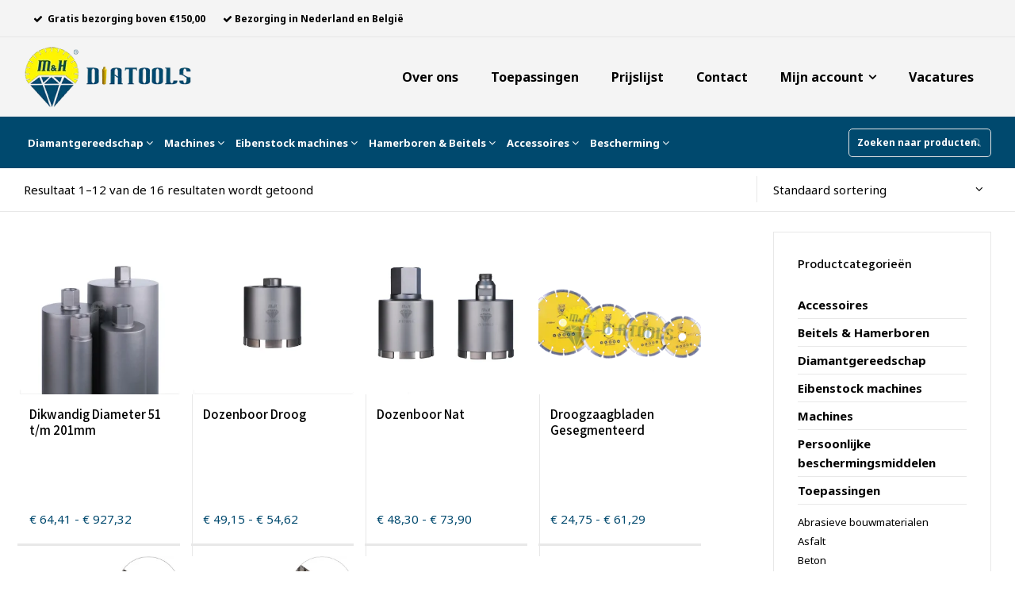

--- FILE ---
content_type: text/html; charset=UTF-8
request_url: https://www.mhdiatools.com/product-categorie/toepassingen/steen/
body_size: 26153
content:
<!doctype html>
<html lang="nl-NL" class="no-js">
<head> 
<meta charset="UTF-8" />  
<meta name="viewport" content="width=device-width, initial-scale=1, maximum-scale=5">
<link rel="profile" href="http://gmpg.org/xfn/11">
<meta name='robots' content='index, follow, max-image-preview:large, max-snippet:-1, max-video-preview:-1' />
	<style>img:is([sizes="auto" i], [sizes^="auto," i]) { contain-intrinsic-size: 3000px 1500px }</style>
	<script type="text/javascript">/*<![CDATA[ */ var html = document.getElementsByTagName("html")[0]; html.className = html.className.replace("no-js", "js"); window.onerror=function(e,f){var body = document.getElementsByTagName("body")[0]; body.className = body.className.replace("rt-loading", ""); var e_file = document.createElement("a");e_file.href = f;console.log( e );console.log( e_file.pathname );}/* ]]>*/</script>

	<!-- This site is optimized with the Yoast SEO plugin v26.8 - https://yoast.com/product/yoast-seo-wordpress/ -->
	<title>Steen Archieven - M&amp;H Diatools</title>
	<link rel="canonical" href="https://www.mhdiatools.com/product-categorie/toepassingen/steen/" />
	<link rel="next" href="https://www.mhdiatools.com/product-categorie/toepassingen/steen/page/2/" />
	<meta property="og:locale" content="nl_NL" />
	<meta property="og:type" content="article" />
	<meta property="og:title" content="Steen Archieven - M&amp;H Diatools" />
	<meta property="og:url" content="https://www.mhdiatools.com/product-categorie/toepassingen/steen/" />
	<meta property="og:site_name" content="M&amp;H Diatools" />
	<meta name="twitter:card" content="summary_large_image" />
	<script type="application/ld+json" class="yoast-schema-graph">{"@context":"https://schema.org","@graph":[{"@type":"CollectionPage","@id":"https://www.mhdiatools.com/product-categorie/toepassingen/steen/","url":"https://www.mhdiatools.com/product-categorie/toepassingen/steen/","name":"Steen Archieven - M&amp;H Diatools","isPartOf":{"@id":"https://www.mhdiatools.com/#website"},"primaryImageOfPage":{"@id":"https://www.mhdiatools.com/product-categorie/toepassingen/steen/#primaryimage"},"image":{"@id":"https://www.mhdiatools.com/product-categorie/toepassingen/steen/#primaryimage"},"thumbnailUrl":"https://www.mhdiatools.com/wp-content/uploads/BDI51tm201-1.png","breadcrumb":{"@id":"https://www.mhdiatools.com/product-categorie/toepassingen/steen/#breadcrumb"},"inLanguage":"nl-NL"},{"@type":"ImageObject","inLanguage":"nl-NL","@id":"https://www.mhdiatools.com/product-categorie/toepassingen/steen/#primaryimage","url":"https://www.mhdiatools.com/wp-content/uploads/BDI51tm201-1.png","contentUrl":"https://www.mhdiatools.com/wp-content/uploads/BDI51tm201-1.png","width":1200,"height":1200},{"@type":"BreadcrumbList","@id":"https://www.mhdiatools.com/product-categorie/toepassingen/steen/#breadcrumb","itemListElement":[{"@type":"ListItem","position":1,"name":"Home","item":"https://www.mhdiatools.com/"},{"@type":"ListItem","position":2,"name":"Toepassingen","item":"https://www.mhdiatools.com/product-categorie/toepassingen/"},{"@type":"ListItem","position":3,"name":"Steen"}]},{"@type":"WebSite","@id":"https://www.mhdiatools.com/#website","url":"https://www.mhdiatools.com/","name":"M&amp;H Diatools","description":"De leverancier voor uw diamantgereedschap","potentialAction":[{"@type":"SearchAction","target":{"@type":"EntryPoint","urlTemplate":"https://www.mhdiatools.com/?s={search_term_string}"},"query-input":{"@type":"PropertyValueSpecification","valueRequired":true,"valueName":"search_term_string"}}],"inLanguage":"nl-NL"}]}</script>
	<!-- / Yoast SEO plugin. -->


<link rel='dns-prefetch' href='//challenges.cloudflare.com' />
<link rel='dns-prefetch' href='//fonts.googleapis.com' />
<link rel="alternate" type="application/rss+xml" title="M&amp;H Diatools &raquo; feed" href="https://www.mhdiatools.com/feed/" />
<link rel="alternate" type="application/rss+xml" title="M&amp;H Diatools &raquo; reacties feed" href="https://www.mhdiatools.com/comments/feed/" />
<link rel="alternate" type="application/rss+xml" title="M&amp;H Diatools &raquo; Steen Categorie feed" href="https://www.mhdiatools.com/product-categorie/toepassingen/steen/feed/" />
<script type="text/javascript">
/* <![CDATA[ */
window._wpemojiSettings = {"baseUrl":"https:\/\/s.w.org\/images\/core\/emoji\/16.0.1\/72x72\/","ext":".png","svgUrl":"https:\/\/s.w.org\/images\/core\/emoji\/16.0.1\/svg\/","svgExt":".svg","source":{"concatemoji":"https:\/\/www.mhdiatools.com\/wp-includes\/js\/wp-emoji-release.min.js?ver=6.8.3"}};
/*! This file is auto-generated */
!function(s,n){var o,i,e;function c(e){try{var t={supportTests:e,timestamp:(new Date).valueOf()};sessionStorage.setItem(o,JSON.stringify(t))}catch(e){}}function p(e,t,n){e.clearRect(0,0,e.canvas.width,e.canvas.height),e.fillText(t,0,0);var t=new Uint32Array(e.getImageData(0,0,e.canvas.width,e.canvas.height).data),a=(e.clearRect(0,0,e.canvas.width,e.canvas.height),e.fillText(n,0,0),new Uint32Array(e.getImageData(0,0,e.canvas.width,e.canvas.height).data));return t.every(function(e,t){return e===a[t]})}function u(e,t){e.clearRect(0,0,e.canvas.width,e.canvas.height),e.fillText(t,0,0);for(var n=e.getImageData(16,16,1,1),a=0;a<n.data.length;a++)if(0!==n.data[a])return!1;return!0}function f(e,t,n,a){switch(t){case"flag":return n(e,"\ud83c\udff3\ufe0f\u200d\u26a7\ufe0f","\ud83c\udff3\ufe0f\u200b\u26a7\ufe0f")?!1:!n(e,"\ud83c\udde8\ud83c\uddf6","\ud83c\udde8\u200b\ud83c\uddf6")&&!n(e,"\ud83c\udff4\udb40\udc67\udb40\udc62\udb40\udc65\udb40\udc6e\udb40\udc67\udb40\udc7f","\ud83c\udff4\u200b\udb40\udc67\u200b\udb40\udc62\u200b\udb40\udc65\u200b\udb40\udc6e\u200b\udb40\udc67\u200b\udb40\udc7f");case"emoji":return!a(e,"\ud83e\udedf")}return!1}function g(e,t,n,a){var r="undefined"!=typeof WorkerGlobalScope&&self instanceof WorkerGlobalScope?new OffscreenCanvas(300,150):s.createElement("canvas"),o=r.getContext("2d",{willReadFrequently:!0}),i=(o.textBaseline="top",o.font="600 32px Arial",{});return e.forEach(function(e){i[e]=t(o,e,n,a)}),i}function t(e){var t=s.createElement("script");t.src=e,t.defer=!0,s.head.appendChild(t)}"undefined"!=typeof Promise&&(o="wpEmojiSettingsSupports",i=["flag","emoji"],n.supports={everything:!0,everythingExceptFlag:!0},e=new Promise(function(e){s.addEventListener("DOMContentLoaded",e,{once:!0})}),new Promise(function(t){var n=function(){try{var e=JSON.parse(sessionStorage.getItem(o));if("object"==typeof e&&"number"==typeof e.timestamp&&(new Date).valueOf()<e.timestamp+604800&&"object"==typeof e.supportTests)return e.supportTests}catch(e){}return null}();if(!n){if("undefined"!=typeof Worker&&"undefined"!=typeof OffscreenCanvas&&"undefined"!=typeof URL&&URL.createObjectURL&&"undefined"!=typeof Blob)try{var e="postMessage("+g.toString()+"("+[JSON.stringify(i),f.toString(),p.toString(),u.toString()].join(",")+"));",a=new Blob([e],{type:"text/javascript"}),r=new Worker(URL.createObjectURL(a),{name:"wpTestEmojiSupports"});return void(r.onmessage=function(e){c(n=e.data),r.terminate(),t(n)})}catch(e){}c(n=g(i,f,p,u))}t(n)}).then(function(e){for(var t in e)n.supports[t]=e[t],n.supports.everything=n.supports.everything&&n.supports[t],"flag"!==t&&(n.supports.everythingExceptFlag=n.supports.everythingExceptFlag&&n.supports[t]);n.supports.everythingExceptFlag=n.supports.everythingExceptFlag&&!n.supports.flag,n.DOMReady=!1,n.readyCallback=function(){n.DOMReady=!0}}).then(function(){return e}).then(function(){var e;n.supports.everything||(n.readyCallback(),(e=n.source||{}).concatemoji?t(e.concatemoji):e.wpemoji&&e.twemoji&&(t(e.twemoji),t(e.wpemoji)))}))}((window,document),window._wpemojiSettings);
/* ]]> */
</script>
<link rel='stylesheet' id='font-awesome-css' href='https://www.mhdiatools.com/wp-content/plugins/advanced-product-labels-for-woocommerce/berocket/assets/css/font-awesome.min.css?ver=6.8.3' type='text/css' media='all' />
<style id='font-awesome-inline-css' type='text/css'>
[data-font="FontAwesome"]:before {font-family: 'FontAwesome' !important;content: attr(data-icon) !important;speak: none !important;font-weight: normal !important;font-variant: normal !important;text-transform: none !important;line-height: 1 !important;font-style: normal !important;-webkit-font-smoothing: antialiased !important;-moz-osx-font-smoothing: grayscale !important;}
</style>
<link rel='stylesheet' id='berocket_products_label_style-css' href='https://www.mhdiatools.com/wp-content/plugins/advanced-product-labels-for-woocommerce/css/frontend.css?ver=1.2.9.3' type='text/css' media='all' />
<style id='berocket_products_label_style-inline-css' type='text/css'>

        .berocket_better_labels:before,
        .berocket_better_labels:after {
            clear: both;
            content: " ";
            display: block;
        }
        .berocket_better_labels.berocket_better_labels_image {
            position: absolute!important;
            top: 0px!important;
            bottom: 0px!important;
            left: 0px!important;
            right: 0px!important;
            pointer-events: none;
        }
        .berocket_better_labels.berocket_better_labels_image * {
            pointer-events: none;
        }
        .berocket_better_labels.berocket_better_labels_image img,
        .berocket_better_labels.berocket_better_labels_image .fa,
        .berocket_better_labels.berocket_better_labels_image .berocket_color_label,
        .berocket_better_labels.berocket_better_labels_image .berocket_image_background,
        .berocket_better_labels .berocket_better_labels_line .br_alabel,
        .berocket_better_labels .berocket_better_labels_line .br_alabel span {
            pointer-events: all;
        }
        .berocket_better_labels .berocket_color_label,
        .br_alabel .berocket_color_label {
            width: 100%;
            height: 100%;
            display: block;
        }
        .berocket_better_labels .berocket_better_labels_position_left {
            text-align:left;
            float: left;
            clear: left;
        }
        .berocket_better_labels .berocket_better_labels_position_center {
            text-align:center;
        }
        .berocket_better_labels .berocket_better_labels_position_right {
            text-align:right;
            float: right;
            clear: right;
        }
        .berocket_better_labels.berocket_better_labels_label {
            clear: both
        }
        .berocket_better_labels .berocket_better_labels_line {
            line-height: 1px;
        }
        .berocket_better_labels.berocket_better_labels_label .berocket_better_labels_line {
            clear: none;
        }
        .berocket_better_labels .berocket_better_labels_position_left .berocket_better_labels_line {
            clear: left;
        }
        .berocket_better_labels .berocket_better_labels_position_right .berocket_better_labels_line {
            clear: right;
        }
        .berocket_better_labels .berocket_better_labels_line .br_alabel {
            display: inline-block;
            position: relative;
            top: 0!important;
            left: 0!important;
            right: 0!important;
            line-height: 1px;
        }.berocket_better_labels .berocket_better_labels_position {
                display: flex;
                flex-direction: column;
            }
            .berocket_better_labels .berocket_better_labels_position.berocket_better_labels_position_left {
                align-items: start;
            }
            .berocket_better_labels .berocket_better_labels_position.berocket_better_labels_position_right {
                align-items: end;
            }
            .rtl .berocket_better_labels .berocket_better_labels_position.berocket_better_labels_position_left {
                align-items: end;
            }
            .rtl .berocket_better_labels .berocket_better_labels_position.berocket_better_labels_position_right {
                align-items: start;
            }
            .berocket_better_labels .berocket_better_labels_position.berocket_better_labels_position_center {
                align-items: center;
            }
            .berocket_better_labels .berocket_better_labels_position .berocket_better_labels_inline {
                display: flex;
                align-items: start;
            }
</style>
<link rel='stylesheet' id='businesslounge-style-all-css' href='https://www.mhdiatools.com/wp-content/themes/businesslounge/css/app.min.css?ver=1.9.18' type='text/css' media='all' />
<link rel='stylesheet' id='woocommerce-css' href='https://www.mhdiatools.com/wp-content/themes/businesslounge/css/woocommerce/woocommerce.min.css?ver=1.9.18' type='text/css' media='all' />
<link rel='stylesheet' id='fontello-css' href='https://www.mhdiatools.com/wp-content/themes/businesslounge/css/fontello/css/fontello.css?ver=1.9.18' type='text/css' media='all' />
<link rel='stylesheet' id='businesslounge-theme-style-css' href='https://www.mhdiatools.com/wp-content/themes/businesslounge-child/style.css?ver=1.9.18' type='text/css' media='all' />
<link rel='stylesheet' id='businesslounge-dynamic-css' href='https://www.mhdiatools.com/wp-content/uploads/businesslounge/dynamic-style.css?ver=250131082639' type='text/css' media='all' />
<style id='wp-emoji-styles-inline-css' type='text/css'>

	img.wp-smiley, img.emoji {
		display: inline !important;
		border: none !important;
		box-shadow: none !important;
		height: 1em !important;
		width: 1em !important;
		margin: 0 0.07em !important;
		vertical-align: -0.1em !important;
		background: none !important;
		padding: 0 !important;
	}
</style>
<link rel='stylesheet' id='wp-block-library-css' href='https://www.mhdiatools.com/wp-includes/css/dist/block-library/style.min.css?ver=6.8.3' type='text/css' media='all' />
<style id='classic-theme-styles-inline-css' type='text/css'>
/*! This file is auto-generated */
.wp-block-button__link{color:#fff;background-color:#32373c;border-radius:9999px;box-shadow:none;text-decoration:none;padding:calc(.667em + 2px) calc(1.333em + 2px);font-size:1.125em}.wp-block-file__button{background:#32373c;color:#fff;text-decoration:none}
</style>
<style id='global-styles-inline-css' type='text/css'>
:root{--wp--preset--aspect-ratio--square: 1;--wp--preset--aspect-ratio--4-3: 4/3;--wp--preset--aspect-ratio--3-4: 3/4;--wp--preset--aspect-ratio--3-2: 3/2;--wp--preset--aspect-ratio--2-3: 2/3;--wp--preset--aspect-ratio--16-9: 16/9;--wp--preset--aspect-ratio--9-16: 9/16;--wp--preset--color--black: #000000;--wp--preset--color--cyan-bluish-gray: #abb8c3;--wp--preset--color--white: #ffffff;--wp--preset--color--pale-pink: #f78da7;--wp--preset--color--vivid-red: #cf2e2e;--wp--preset--color--luminous-vivid-orange: #ff6900;--wp--preset--color--luminous-vivid-amber: #fcb900;--wp--preset--color--light-green-cyan: #7bdcb5;--wp--preset--color--vivid-green-cyan: #00d084;--wp--preset--color--pale-cyan-blue: #8ed1fc;--wp--preset--color--vivid-cyan-blue: #0693e3;--wp--preset--color--vivid-purple: #9b51e0;--wp--preset--gradient--vivid-cyan-blue-to-vivid-purple: linear-gradient(135deg,rgba(6,147,227,1) 0%,rgb(155,81,224) 100%);--wp--preset--gradient--light-green-cyan-to-vivid-green-cyan: linear-gradient(135deg,rgb(122,220,180) 0%,rgb(0,208,130) 100%);--wp--preset--gradient--luminous-vivid-amber-to-luminous-vivid-orange: linear-gradient(135deg,rgba(252,185,0,1) 0%,rgba(255,105,0,1) 100%);--wp--preset--gradient--luminous-vivid-orange-to-vivid-red: linear-gradient(135deg,rgba(255,105,0,1) 0%,rgb(207,46,46) 100%);--wp--preset--gradient--very-light-gray-to-cyan-bluish-gray: linear-gradient(135deg,rgb(238,238,238) 0%,rgb(169,184,195) 100%);--wp--preset--gradient--cool-to-warm-spectrum: linear-gradient(135deg,rgb(74,234,220) 0%,rgb(151,120,209) 20%,rgb(207,42,186) 40%,rgb(238,44,130) 60%,rgb(251,105,98) 80%,rgb(254,248,76) 100%);--wp--preset--gradient--blush-light-purple: linear-gradient(135deg,rgb(255,206,236) 0%,rgb(152,150,240) 100%);--wp--preset--gradient--blush-bordeaux: linear-gradient(135deg,rgb(254,205,165) 0%,rgb(254,45,45) 50%,rgb(107,0,62) 100%);--wp--preset--gradient--luminous-dusk: linear-gradient(135deg,rgb(255,203,112) 0%,rgb(199,81,192) 50%,rgb(65,88,208) 100%);--wp--preset--gradient--pale-ocean: linear-gradient(135deg,rgb(255,245,203) 0%,rgb(182,227,212) 50%,rgb(51,167,181) 100%);--wp--preset--gradient--electric-grass: linear-gradient(135deg,rgb(202,248,128) 0%,rgb(113,206,126) 100%);--wp--preset--gradient--midnight: linear-gradient(135deg,rgb(2,3,129) 0%,rgb(40,116,252) 100%);--wp--preset--font-size--small: 13px;--wp--preset--font-size--medium: 20px;--wp--preset--font-size--large: 36px;--wp--preset--font-size--x-large: 42px;--wp--preset--spacing--20: 0.44rem;--wp--preset--spacing--30: 0.67rem;--wp--preset--spacing--40: 1rem;--wp--preset--spacing--50: 1.5rem;--wp--preset--spacing--60: 2.25rem;--wp--preset--spacing--70: 3.38rem;--wp--preset--spacing--80: 5.06rem;--wp--preset--shadow--natural: 6px 6px 9px rgba(0, 0, 0, 0.2);--wp--preset--shadow--deep: 12px 12px 50px rgba(0, 0, 0, 0.4);--wp--preset--shadow--sharp: 6px 6px 0px rgba(0, 0, 0, 0.2);--wp--preset--shadow--outlined: 6px 6px 0px -3px rgba(255, 255, 255, 1), 6px 6px rgba(0, 0, 0, 1);--wp--preset--shadow--crisp: 6px 6px 0px rgba(0, 0, 0, 1);}:where(.is-layout-flex){gap: 0.5em;}:where(.is-layout-grid){gap: 0.5em;}body .is-layout-flex{display: flex;}.is-layout-flex{flex-wrap: wrap;align-items: center;}.is-layout-flex > :is(*, div){margin: 0;}body .is-layout-grid{display: grid;}.is-layout-grid > :is(*, div){margin: 0;}:where(.wp-block-columns.is-layout-flex){gap: 2em;}:where(.wp-block-columns.is-layout-grid){gap: 2em;}:where(.wp-block-post-template.is-layout-flex){gap: 1.25em;}:where(.wp-block-post-template.is-layout-grid){gap: 1.25em;}.has-black-color{color: var(--wp--preset--color--black) !important;}.has-cyan-bluish-gray-color{color: var(--wp--preset--color--cyan-bluish-gray) !important;}.has-white-color{color: var(--wp--preset--color--white) !important;}.has-pale-pink-color{color: var(--wp--preset--color--pale-pink) !important;}.has-vivid-red-color{color: var(--wp--preset--color--vivid-red) !important;}.has-luminous-vivid-orange-color{color: var(--wp--preset--color--luminous-vivid-orange) !important;}.has-luminous-vivid-amber-color{color: var(--wp--preset--color--luminous-vivid-amber) !important;}.has-light-green-cyan-color{color: var(--wp--preset--color--light-green-cyan) !important;}.has-vivid-green-cyan-color{color: var(--wp--preset--color--vivid-green-cyan) !important;}.has-pale-cyan-blue-color{color: var(--wp--preset--color--pale-cyan-blue) !important;}.has-vivid-cyan-blue-color{color: var(--wp--preset--color--vivid-cyan-blue) !important;}.has-vivid-purple-color{color: var(--wp--preset--color--vivid-purple) !important;}.has-black-background-color{background-color: var(--wp--preset--color--black) !important;}.has-cyan-bluish-gray-background-color{background-color: var(--wp--preset--color--cyan-bluish-gray) !important;}.has-white-background-color{background-color: var(--wp--preset--color--white) !important;}.has-pale-pink-background-color{background-color: var(--wp--preset--color--pale-pink) !important;}.has-vivid-red-background-color{background-color: var(--wp--preset--color--vivid-red) !important;}.has-luminous-vivid-orange-background-color{background-color: var(--wp--preset--color--luminous-vivid-orange) !important;}.has-luminous-vivid-amber-background-color{background-color: var(--wp--preset--color--luminous-vivid-amber) !important;}.has-light-green-cyan-background-color{background-color: var(--wp--preset--color--light-green-cyan) !important;}.has-vivid-green-cyan-background-color{background-color: var(--wp--preset--color--vivid-green-cyan) !important;}.has-pale-cyan-blue-background-color{background-color: var(--wp--preset--color--pale-cyan-blue) !important;}.has-vivid-cyan-blue-background-color{background-color: var(--wp--preset--color--vivid-cyan-blue) !important;}.has-vivid-purple-background-color{background-color: var(--wp--preset--color--vivid-purple) !important;}.has-black-border-color{border-color: var(--wp--preset--color--black) !important;}.has-cyan-bluish-gray-border-color{border-color: var(--wp--preset--color--cyan-bluish-gray) !important;}.has-white-border-color{border-color: var(--wp--preset--color--white) !important;}.has-pale-pink-border-color{border-color: var(--wp--preset--color--pale-pink) !important;}.has-vivid-red-border-color{border-color: var(--wp--preset--color--vivid-red) !important;}.has-luminous-vivid-orange-border-color{border-color: var(--wp--preset--color--luminous-vivid-orange) !important;}.has-luminous-vivid-amber-border-color{border-color: var(--wp--preset--color--luminous-vivid-amber) !important;}.has-light-green-cyan-border-color{border-color: var(--wp--preset--color--light-green-cyan) !important;}.has-vivid-green-cyan-border-color{border-color: var(--wp--preset--color--vivid-green-cyan) !important;}.has-pale-cyan-blue-border-color{border-color: var(--wp--preset--color--pale-cyan-blue) !important;}.has-vivid-cyan-blue-border-color{border-color: var(--wp--preset--color--vivid-cyan-blue) !important;}.has-vivid-purple-border-color{border-color: var(--wp--preset--color--vivid-purple) !important;}.has-vivid-cyan-blue-to-vivid-purple-gradient-background{background: var(--wp--preset--gradient--vivid-cyan-blue-to-vivid-purple) !important;}.has-light-green-cyan-to-vivid-green-cyan-gradient-background{background: var(--wp--preset--gradient--light-green-cyan-to-vivid-green-cyan) !important;}.has-luminous-vivid-amber-to-luminous-vivid-orange-gradient-background{background: var(--wp--preset--gradient--luminous-vivid-amber-to-luminous-vivid-orange) !important;}.has-luminous-vivid-orange-to-vivid-red-gradient-background{background: var(--wp--preset--gradient--luminous-vivid-orange-to-vivid-red) !important;}.has-very-light-gray-to-cyan-bluish-gray-gradient-background{background: var(--wp--preset--gradient--very-light-gray-to-cyan-bluish-gray) !important;}.has-cool-to-warm-spectrum-gradient-background{background: var(--wp--preset--gradient--cool-to-warm-spectrum) !important;}.has-blush-light-purple-gradient-background{background: var(--wp--preset--gradient--blush-light-purple) !important;}.has-blush-bordeaux-gradient-background{background: var(--wp--preset--gradient--blush-bordeaux) !important;}.has-luminous-dusk-gradient-background{background: var(--wp--preset--gradient--luminous-dusk) !important;}.has-pale-ocean-gradient-background{background: var(--wp--preset--gradient--pale-ocean) !important;}.has-electric-grass-gradient-background{background: var(--wp--preset--gradient--electric-grass) !important;}.has-midnight-gradient-background{background: var(--wp--preset--gradient--midnight) !important;}.has-small-font-size{font-size: var(--wp--preset--font-size--small) !important;}.has-medium-font-size{font-size: var(--wp--preset--font-size--medium) !important;}.has-large-font-size{font-size: var(--wp--preset--font-size--large) !important;}.has-x-large-font-size{font-size: var(--wp--preset--font-size--x-large) !important;}
:where(.wp-block-post-template.is-layout-flex){gap: 1.25em;}:where(.wp-block-post-template.is-layout-grid){gap: 1.25em;}
:where(.wp-block-columns.is-layout-flex){gap: 2em;}:where(.wp-block-columns.is-layout-grid){gap: 2em;}
:root :where(.wp-block-pullquote){font-size: 1.5em;line-height: 1.6;}
</style>
<link rel='stylesheet' id='contact-form-7-css' href='https://www.mhdiatools.com/wp-content/plugins/contact-form-7/includes/css/styles.css?ver=6.1.4' type='text/css' media='all' />
<style id='woocommerce-inline-inline-css' type='text/css'>
.woocommerce form .form-row .required { visibility: visible; }
</style>
<link rel='stylesheet' id='dashicons-css' href='https://www.mhdiatools.com/wp-includes/css/dashicons.min.css?ver=6.8.3' type='text/css' media='all' />
<style id='dashicons-inline-css' type='text/css'>
[data-font="Dashicons"]:before {font-family: 'Dashicons' !important;content: attr(data-icon) !important;speak: none !important;font-weight: normal !important;font-variant: normal !important;text-transform: none !important;line-height: 1 !important;font-style: normal !important;-webkit-font-smoothing: antialiased !important;-moz-osx-font-smoothing: grayscale !important;}
</style>
<link rel='stylesheet' id='wpmm_fontawesome_css-css' href='https://www.mhdiatools.com/wp-content/plugins/wp-megamenu/assets/font-awesome-4.7.0/css/font-awesome.min.css?ver=4.7.0' type='text/css' media='all' />
<link rel='stylesheet' id='wpmm_icofont_css-css' href='https://www.mhdiatools.com/wp-content/plugins/wp-megamenu/assets/icofont/icofont.min.css?ver=1.0.1' type='text/css' media='all' />
<link rel='stylesheet' id='wpmm_css-css' href='https://www.mhdiatools.com/wp-content/plugins/wp-megamenu/assets/css/wpmm.css?ver=1.4.2' type='text/css' media='all' />
<link rel='stylesheet' id='wp_megamenu_generated_css-css' href='https://www.mhdiatools.com/wp-content/uploads/wp-megamenu/wp-megamenu.css?ver=1.4.2' type='text/css' media='all' />
<link rel='stylesheet' id='featuresbox_css-css' href='https://www.mhdiatools.com/wp-content/plugins/wp-megamenu/addons/wpmm-featuresbox/wpmm-featuresbox.css?ver=1' type='text/css' media='all' />
<link rel='stylesheet' id='postgrid_css-css' href='https://www.mhdiatools.com/wp-content/plugins/wp-megamenu/addons/wpmm-gridpost/wpmm-gridpost.css?ver=1' type='text/css' media='all' />
<link rel='stylesheet' id='wpcf7-redirect-script-frontend-css' href='https://www.mhdiatools.com/wp-content/plugins/wpcf7-redirect/build/assets/frontend-script.css?ver=2c532d7e2be36f6af233' type='text/css' media='all' />
<link rel='stylesheet' id='dgwt-wcas-style-css' href='https://www.mhdiatools.com/wp-content/plugins/ajax-search-for-woocommerce/assets/css/style.min.css?ver=1.32.2' type='text/css' media='all' />
<link rel='stylesheet' id='mollie-applepaydirect-css' href='https://www.mhdiatools.com/wp-content/plugins/mollie-payments-for-woocommerce/public/css/mollie-applepaydirect.min.css?ver=1768826168' type='text/css' media='screen' />
<link rel='stylesheet' id='businesslounge-google-fonts-css' href='//fonts.googleapis.com/css?family=Assistant%3A600%2Cregular%7CNoto+Sans%3Aregular%2C500%2C400i%2C700&#038;subset=latin&#038;ver=1.0.0' type='text/css' media='all' />
<link rel='stylesheet' id='noto-sans-css' href='//fonts.googleapis.com/css?family=Noto+Sans%3Aregular%2Citalic%2C700%2C700italic&#038;ver=1.4.2' type='text/css' media='all' />
<link rel='stylesheet' id='open-sans-css' href='https://fonts.googleapis.com/css?family=Open+Sans%3A300italic%2C400italic%2C600italic%2C300%2C400%2C600&#038;subset=latin%2Clatin-ext&#038;display=fallback&#038;ver=6.8.3' type='text/css' media='all' />
<link rel='stylesheet' id='poppins-css' href='//fonts.googleapis.com/css?family=Poppins%3A100%2C100italic%2C200%2C200italic%2C300%2C300italic%2Cregular%2Citalic%2C500%2C500italic%2C600%2C600italic%2C700%2C700italic%2C800%2C800italic%2C900%2C900italic&#038;ver=1.4.2' type='text/css' media='all' />
<script type="text/javascript" src="https://www.mhdiatools.com/wp-includes/js/jquery/jquery.min.js?ver=3.7.1" id="jquery-core-js"></script>
<script type="text/javascript" src="https://www.mhdiatools.com/wp-includes/js/jquery/jquery-migrate.min.js?ver=3.4.1" id="jquery-migrate-js"></script>
<script type="text/javascript" src="https://www.mhdiatools.com/wp-content/plugins/revslider/public/assets/js/rbtools.min.js?ver=6.6.20" async id="tp-tools-js"></script>
<script type="text/javascript" src="https://www.mhdiatools.com/wp-content/plugins/revslider/public/assets/js/rs6.min.js?ver=6.6.20" async id="revmin-js"></script>
<script type="text/javascript" id="3d-flip-book-client-locale-loader-js-extra">
/* <![CDATA[ */
var FB3D_CLIENT_LOCALE = {"ajaxurl":"https:\/\/www.mhdiatools.com\/wp-admin\/admin-ajax.php","dictionary":{"Table of contents":"Table of contents","Close":"Close","Bookmarks":"Bookmarks","Thumbnails":"Thumbnails","Search":"Search","Share":"Share","Facebook":"Facebook","Twitter":"Twitter","Email":"Email","Play":"Play","Previous page":"Previous page","Next page":"Next page","Zoom in":"Zoom in","Zoom out":"Zoom out","Fit view":"Fit view","Auto play":"Auto play","Full screen":"Full screen","More":"More","Smart pan":"Smart pan","Single page":"Single page","Sounds":"Sounds","Stats":"Stats","Print":"Print","Download":"Download","Goto first page":"Goto first page","Goto last page":"Goto last page"},"images":"https:\/\/www.mhdiatools.com\/wp-content\/plugins\/unreal-flipbook-addon-for-visual-composer\/assets\/images\/","jsData":{"urls":[],"posts":{"ids_mis":[],"ids":[]},"pages":[],"firstPages":[],"bookCtrlProps":[],"bookTemplates":[]},"key":"3d-flip-book","pdfJS":{"pdfJsLib":"https:\/\/www.mhdiatools.com\/wp-content\/plugins\/unreal-flipbook-addon-for-visual-composer\/assets\/js\/pdf.min.js?ver=4.3.136","pdfJsWorker":"https:\/\/www.mhdiatools.com\/wp-content\/plugins\/unreal-flipbook-addon-for-visual-composer\/assets\/js\/pdf.worker.js?ver=4.3.136","stablePdfJsLib":"https:\/\/www.mhdiatools.com\/wp-content\/plugins\/unreal-flipbook-addon-for-visual-composer\/assets\/js\/stable\/pdf.min.js?ver=2.5.207","stablePdfJsWorker":"https:\/\/www.mhdiatools.com\/wp-content\/plugins\/unreal-flipbook-addon-for-visual-composer\/assets\/js\/stable\/pdf.worker.js?ver=2.5.207","pdfJsCMapUrl":"https:\/\/www.mhdiatools.com\/wp-content\/plugins\/unreal-flipbook-addon-for-visual-composer\/assets\/cmaps\/"},"cacheurl":"https:\/\/www.mhdiatools.com\/wp-content\/uploads\/3d-flip-book\/cache\/","pluginsurl":"https:\/\/www.mhdiatools.com\/wp-content\/plugins\/","pluginurl":"https:\/\/www.mhdiatools.com\/wp-content\/plugins\/unreal-flipbook-addon-for-visual-composer\/","thumbnailSize":{"width":"150","height":"150"},"version":"1.16.17"};
/* ]]> */
</script>
<script type="text/javascript" src="https://www.mhdiatools.com/wp-content/plugins/unreal-flipbook-addon-for-visual-composer/assets/js/client-locale-loader.js?ver=1.16.17" id="3d-flip-book-client-locale-loader-js" async="async" data-wp-strategy="async"></script>
<script type="text/javascript" src="https://www.mhdiatools.com/wp-content/plugins/woocommerce/assets/js/jquery-blockui/jquery.blockUI.min.js?ver=2.7.0-wc.10.4.3" id="wc-jquery-blockui-js" data-wp-strategy="defer"></script>
<script type="text/javascript" id="wc-add-to-cart-js-extra">
/* <![CDATA[ */
var wc_add_to_cart_params = {"ajax_url":"\/wp-admin\/admin-ajax.php","wc_ajax_url":"\/?wc-ajax=%%endpoint%%","i18n_view_cart":"Bekijk winkelwagen","cart_url":"https:\/\/www.mhdiatools.com\/winkelwagen\/","is_cart":"","cart_redirect_after_add":"no"};
/* ]]> */
</script>
<script type="text/javascript" src="https://www.mhdiatools.com/wp-content/plugins/woocommerce/assets/js/frontend/add-to-cart.min.js?ver=10.4.3" id="wc-add-to-cart-js" data-wp-strategy="defer"></script>
<script type="text/javascript" src="https://www.mhdiatools.com/wp-content/plugins/woocommerce/assets/js/js-cookie/js.cookie.min.js?ver=2.1.4-wc.10.4.3" id="wc-js-cookie-js" defer="defer" data-wp-strategy="defer"></script>
<script type="text/javascript" id="woocommerce-js-extra">
/* <![CDATA[ */
var woocommerce_params = {"ajax_url":"\/wp-admin\/admin-ajax.php","wc_ajax_url":"\/?wc-ajax=%%endpoint%%","i18n_password_show":"Wachtwoord weergeven","i18n_password_hide":"Wachtwoord verbergen"};
/* ]]> */
</script>
<script type="text/javascript" src="https://www.mhdiatools.com/wp-content/plugins/woocommerce/assets/js/frontend/woocommerce.min.js?ver=10.4.3" id="woocommerce-js" defer="defer" data-wp-strategy="defer"></script>
<script type="text/javascript" src="https://www.mhdiatools.com/wp-content/plugins/wp-megamenu/addons/wpmm-featuresbox/wpmm-featuresbox.js?ver=1" id="featuresbox-style-js"></script>
<script type="text/javascript" id="postgrid-style-js-extra">
/* <![CDATA[ */
var postgrid_ajax_load = {"ajax_url":"https:\/\/www.mhdiatools.com\/wp-admin\/admin-ajax.php","redirecturl":"https:\/\/www.mhdiatools.com\/"};
/* ]]> */
</script>
<script type="text/javascript" src="https://www.mhdiatools.com/wp-content/plugins/wp-megamenu/addons/wpmm-gridpost/wpmm-gridpost.js?ver=1" id="postgrid-style-js"></script>
<script type="text/javascript" src="https://www.mhdiatools.com/wp-content/plugins/js_composer/assets/js/vendors/woocommerce-add-to-cart.js?ver=7.6" id="vc_woocommerce-add-to-cart-js-js"></script>
<script type="text/javascript" id="wc-cart-fragments-js-extra">
/* <![CDATA[ */
var wc_cart_fragments_params = {"ajax_url":"\/wp-admin\/admin-ajax.php","wc_ajax_url":"\/?wc-ajax=%%endpoint%%","cart_hash_key":"wc_cart_hash_6196c3407d85185769a7fe30d6ed6f0f","fragment_name":"wc_fragments_6196c3407d85185769a7fe30d6ed6f0f","request_timeout":"5000"};
/* ]]> */
</script>
<script type="text/javascript" src="https://www.mhdiatools.com/wp-content/plugins/woocommerce/assets/js/frontend/cart-fragments.min.js?ver=10.4.3" id="wc-cart-fragments-js" defer="defer" data-wp-strategy="defer"></script>
<script></script><link rel="https://api.w.org/" href="https://www.mhdiatools.com/wp-json/" /><link rel="alternate" title="JSON" type="application/json" href="https://www.mhdiatools.com/wp-json/wp/v2/product_cat/458" /><link rel="EditURI" type="application/rsd+xml" title="RSD" href="https://www.mhdiatools.com/xmlrpc.php?rsd" />
<meta name="generator" content="WordPress 6.8.3" />
<meta name="generator" content="WooCommerce 10.4.3" />
<style>.product .images {position: relative;}</style>
		<!-- GA Google Analytics @ https://m0n.co/ga -->
		<script async src="https://www.googletagmanager.com/gtag/js?id=G-M0GLS504WF"></script>
		<script>
			window.dataLayer = window.dataLayer || [];
			function gtag(){dataLayer.push(arguments);}
			gtag('js', new Date());
			gtag('config', 'G-M0GLS504WF');
		</script>

	<style>.wp-megamenu-wrap &gt; ul.wp-megamenu &gt; li.wpmm_mega_menu &gt; .wpmm-strees-row-container 
                        &gt; ul.wp-megamenu-sub-menu { width: 100% !important;}.wp-megamenu &gt; li.wp-megamenu-item-4939.wpmm-item-fixed-width  &gt; ul.wp-megamenu-sub-menu { width: 100% !important;}.wp-megamenu-wrap .wpmm-nav-wrap &gt; ul.wp-megamenu li.wpmm_dropdown_menu ul.wp-megamenu-sub-menu li.menu-item-has-children.wp-megamenu-item-4939.wpmm-submenu-left &gt; ul.wp-megamenu-sub-menu {right: 100%;}.wpmm-nav-wrap ul.wp-megamenu&gt;li ul.wp-megamenu-sub-menu #wp-megamenu-item-4939&gt;a { text-align: left !important;}.wpmm-nav-wrap .wp-megamenu&gt;li&gt;ul.wp-megamenu-sub-menu li#wp-megamenu-item-4939&gt;a { }li#wp-megamenu-item-4939&gt; ul ul ul&gt; li { width: 100%; display: inline-block;} li#wp-megamenu-item-4939 a { }#wp-megamenu-item-4939&gt; .wp-megamenu-sub-menu { }.wp-megamenu-wrap &gt; ul.wp-megamenu &gt; li.wpmm_mega_menu &gt; .wpmm-strees-row-container 
                        &gt; ul.wp-megamenu-sub-menu { width: 100% !important;}.wp-megamenu &gt; li.wp-megamenu-item-6643.wpmm-item-fixed-width  &gt; ul.wp-megamenu-sub-menu { width: 100% !important;}.wpmm-nav-wrap ul.wp-megamenu&gt;li ul.wp-megamenu-sub-menu #wp-megamenu-item-6643&gt;a { }.wpmm-nav-wrap .wp-megamenu&gt;li&gt;ul.wp-megamenu-sub-menu li#wp-megamenu-item-6643&gt;a { }li#wp-megamenu-item-6643&gt; ul ul ul&gt; li { width: 100%; display: inline-block;} li#wp-megamenu-item-6643 a { }#wp-megamenu-item-6643&gt; .wp-megamenu-sub-menu { }.wp-megamenu-wrap &gt; ul.wp-megamenu &gt; li.wpmm_mega_menu &gt; .wpmm-strees-row-container 
                        &gt; ul.wp-megamenu-sub-menu { width: 100% !important;}.wp-megamenu &gt; li.wp-megamenu-item-6672.wpmm-item-fixed-width  &gt; ul.wp-megamenu-sub-menu { width: 100% !important;}.wpmm-nav-wrap ul.wp-megamenu&gt;li ul.wp-megamenu-sub-menu #wp-megamenu-item-6672&gt;a { }.wpmm-nav-wrap .wp-megamenu&gt;li&gt;ul.wp-megamenu-sub-menu li#wp-megamenu-item-6672&gt;a { }li#wp-megamenu-item-6672&gt; ul ul ul&gt; li { width: 100%; display: inline-block;} li#wp-megamenu-item-6672 a { }#wp-megamenu-item-6672&gt; .wp-megamenu-sub-menu { }.wp-megamenu-wrap &gt; ul.wp-megamenu &gt; li.wpmm_mega_menu &gt; .wpmm-strees-row-container 
                        &gt; ul.wp-megamenu-sub-menu { width: 100% !important;}.wp-megamenu &gt; li.wp-megamenu-item-6809.wpmm-item-fixed-width  &gt; ul.wp-megamenu-sub-menu { width: 100% !important;}.wpmm-nav-wrap ul.wp-megamenu&gt;li ul.wp-megamenu-sub-menu #wp-megamenu-item-6809&gt;a { }.wpmm-nav-wrap .wp-megamenu&gt;li&gt;ul.wp-megamenu-sub-menu li#wp-megamenu-item-6809&gt;a { }li#wp-megamenu-item-6809&gt; ul ul ul&gt; li { width: 100%; display: inline-block;} li#wp-megamenu-item-6809 a { }#wp-megamenu-item-6809&gt; .wp-megamenu-sub-menu { }.wp-megamenu-wrap &gt; ul.wp-megamenu &gt; li.wpmm_mega_menu &gt; .wpmm-strees-row-container 
                        &gt; ul.wp-megamenu-sub-menu { width: 100% !important;}.wp-megamenu &gt; li.wp-megamenu-item-16.wpmm-item-fixed-width  &gt; ul.wp-megamenu-sub-menu { width: 100% !important;}.wpmm-nav-wrap ul.wp-megamenu&gt;li ul.wp-megamenu-sub-menu #wp-megamenu-item-16&gt;a { }.wpmm-nav-wrap .wp-megamenu&gt;li&gt;ul.wp-megamenu-sub-menu li#wp-megamenu-item-16&gt;a { }li#wp-megamenu-item-16&gt; ul ul ul&gt; li { width: 100%; display: inline-block;} li#wp-megamenu-item-16 a { }#wp-megamenu-item-16&gt; .wp-megamenu-sub-menu { }.wp-megamenu-wrap &gt; ul.wp-megamenu &gt; li.wpmm_mega_menu &gt; .wpmm-strees-row-container 
                        &gt; ul.wp-megamenu-sub-menu { width: 100% !important;}.wp-megamenu &gt; li.wp-megamenu-item-179.wpmm-item-fixed-width  &gt; ul.wp-megamenu-sub-menu { width: 100% !important;}.wpmm-nav-wrap ul.wp-megamenu&gt;li ul.wp-megamenu-sub-menu #wp-megamenu-item-179&gt;a { }.wpmm-nav-wrap .wp-megamenu&gt;li&gt;ul.wp-megamenu-sub-menu li#wp-megamenu-item-179&gt;a { }li#wp-megamenu-item-179&gt; ul ul ul&gt; li { width: 100%; display: inline-block;} li#wp-megamenu-item-179 a { }#wp-megamenu-item-179&gt; .wp-megamenu-sub-menu { }.wp-megamenu-wrap &gt; ul.wp-megamenu &gt; li.wpmm_mega_menu &gt; .wpmm-strees-row-container 
                        &gt; ul.wp-megamenu-sub-menu { width: 100% !important;}.wp-megamenu &gt; li.wp-megamenu-item-15.wpmm-item-fixed-width  &gt; ul.wp-megamenu-sub-menu { width: 100% !important;}.wpmm-nav-wrap ul.wp-megamenu&gt;li ul.wp-megamenu-sub-menu #wp-megamenu-item-15&gt;a { }.wpmm-nav-wrap .wp-megamenu&gt;li&gt;ul.wp-megamenu-sub-menu li#wp-megamenu-item-15&gt;a { }li#wp-megamenu-item-15&gt; ul ul ul&gt; li { width: 100%; display: inline-block;} li#wp-megamenu-item-15 a { }#wp-megamenu-item-15&gt; .wp-megamenu-sub-menu { }.wp-megamenu-wrap &gt; ul.wp-megamenu &gt; li.wpmm_mega_menu &gt; .wpmm-strees-row-container 
                        &gt; ul.wp-megamenu-sub-menu { width: 100% !important;}.wp-megamenu &gt; li.wp-megamenu-item-6641.wpmm-item-fixed-width  &gt; ul.wp-megamenu-sub-menu { width: 100% !important;}.wpmm-nav-wrap ul.wp-megamenu&gt;li ul.wp-megamenu-sub-menu #wp-megamenu-item-6641&gt;a { }.wpmm-nav-wrap .wp-megamenu&gt;li&gt;ul.wp-megamenu-sub-menu li#wp-megamenu-item-6641&gt;a { }li#wp-megamenu-item-6641&gt; ul ul ul&gt; li { width: 100%; display: inline-block;} li#wp-megamenu-item-6641 a { }#wp-megamenu-item-6641&gt; .wp-megamenu-sub-menu { }.wp-megamenu-wrap &gt; ul.wp-megamenu &gt; li.wpmm_mega_menu &gt; .wpmm-strees-row-container 
                        &gt; ul.wp-megamenu-sub-menu { width: 100% !important;}.wp-megamenu &gt; li.wp-megamenu-item-6642.wpmm-item-fixed-width  &gt; ul.wp-megamenu-sub-menu { width: 100% !important;}.wpmm-nav-wrap ul.wp-megamenu&gt;li ul.wp-megamenu-sub-menu #wp-megamenu-item-6642&gt;a { }.wpmm-nav-wrap .wp-megamenu&gt;li&gt;ul.wp-megamenu-sub-menu li#wp-megamenu-item-6642&gt;a { }li#wp-megamenu-item-6642&gt; ul ul ul&gt; li { width: 100%; display: inline-block;} li#wp-megamenu-item-6642 a { }#wp-megamenu-item-6642&gt; .wp-megamenu-sub-menu { }.wp-megamenu-wrap &gt; ul.wp-megamenu &gt; li.wpmm_mega_menu &gt; .wpmm-strees-row-container 
                        &gt; ul.wp-megamenu-sub-menu { width: 100% !important;}.wp-megamenu &gt; li.wp-megamenu-item-6645.wpmm-item-fixed-width  &gt; ul.wp-megamenu-sub-menu { width: 100% !important;}.wpmm-nav-wrap ul.wp-megamenu&gt;li ul.wp-megamenu-sub-menu #wp-megamenu-item-6645&gt;a { }.wpmm-nav-wrap .wp-megamenu&gt;li&gt;ul.wp-megamenu-sub-menu li#wp-megamenu-item-6645&gt;a { }li#wp-megamenu-item-6645&gt; ul ul ul&gt; li { width: 100%; display: inline-block;} li#wp-megamenu-item-6645 a { }#wp-megamenu-item-6645&gt; .wp-megamenu-sub-menu { }.wp-megamenu-wrap &gt; ul.wp-megamenu &gt; li.wpmm_mega_menu &gt; .wpmm-strees-row-container 
                        &gt; ul.wp-megamenu-sub-menu { width: 100% !important;}.wp-megamenu &gt; li.wp-megamenu-item-8807.wpmm-item-fixed-width  &gt; ul.wp-megamenu-sub-menu { width: 100% !important;}.wpmm-nav-wrap ul.wp-megamenu&gt;li ul.wp-megamenu-sub-menu #wp-megamenu-item-8807&gt;a { }.wpmm-nav-wrap .wp-megamenu&gt;li&gt;ul.wp-megamenu-sub-menu li#wp-megamenu-item-8807&gt;a { }li#wp-megamenu-item-8807&gt; ul ul ul&gt; li { width: 100%; display: inline-block;} li#wp-megamenu-item-8807 a { }#wp-megamenu-item-8807&gt; .wp-megamenu-sub-menu { }.wp-megamenu-wrap &gt; ul.wp-megamenu &gt; li.wpmm_mega_menu &gt; .wpmm-strees-row-container 
                        &gt; ul.wp-megamenu-sub-menu { width: 100% !important;}.wp-megamenu &gt; li.wp-megamenu-item-4959.wpmm-item-fixed-width  &gt; ul.wp-megamenu-sub-menu { width: 100% !important;}.wpmm-nav-wrap ul.wp-megamenu&gt;li ul.wp-megamenu-sub-menu #wp-megamenu-item-4959&gt;a { }.wpmm-nav-wrap .wp-megamenu&gt;li&gt;ul.wp-megamenu-sub-menu li#wp-megamenu-item-4959&gt;a { }li#wp-megamenu-item-4959&gt; ul ul ul&gt; li { width: 100%; display: inline-block;} li#wp-megamenu-item-4959 a { }#wp-megamenu-item-4959&gt; .wp-megamenu-sub-menu { }.wp-megamenu-wrap &gt; ul.wp-megamenu &gt; li.wpmm_mega_menu &gt; .wpmm-strees-row-container 
                        &gt; ul.wp-megamenu-sub-menu { width: 100% !important;}.wp-megamenu &gt; li.wp-megamenu-item-4946.wpmm-item-fixed-width  &gt; ul.wp-megamenu-sub-menu { width: 100% !important;}.wpmm-nav-wrap ul.wp-megamenu&gt;li ul.wp-megamenu-sub-menu #wp-megamenu-item-4946&gt;a { }.wpmm-nav-wrap .wp-megamenu&gt;li&gt;ul.wp-megamenu-sub-menu li#wp-megamenu-item-4946&gt;a { }li#wp-megamenu-item-4946&gt; ul ul ul&gt; li { width: 100%; display: inline-block;} li#wp-megamenu-item-4946 a { }#wp-megamenu-item-4946&gt; .wp-megamenu-sub-menu { }.wp-megamenu-wrap &gt; ul.wp-megamenu &gt; li.wpmm_mega_menu &gt; .wpmm-strees-row-container 
                        &gt; ul.wp-megamenu-sub-menu { width: 100% !important;}.wp-megamenu &gt; li.wp-megamenu-item-4951.wpmm-item-fixed-width  &gt; ul.wp-megamenu-sub-menu { width: 100% !important;}.wpmm-nav-wrap ul.wp-megamenu&gt;li ul.wp-megamenu-sub-menu #wp-megamenu-item-4951&gt;a { }.wpmm-nav-wrap .wp-megamenu&gt;li&gt;ul.wp-megamenu-sub-menu li#wp-megamenu-item-4951&gt;a { }li#wp-megamenu-item-4951&gt; ul ul ul&gt; li { width: 100%; display: inline-block;} li#wp-megamenu-item-4951 a { }#wp-megamenu-item-4951&gt; .wp-megamenu-sub-menu { }.wp-megamenu-wrap &gt; ul.wp-megamenu &gt; li.wpmm_mega_menu &gt; .wpmm-strees-row-container 
                        &gt; ul.wp-megamenu-sub-menu { width: 100% !important;}.wp-megamenu &gt; li.wp-megamenu-item-50.wpmm-item-fixed-width  &gt; ul.wp-megamenu-sub-menu { width: 100% !important;}.wpmm-nav-wrap ul.wp-megamenu&gt;li ul.wp-megamenu-sub-menu #wp-megamenu-item-50&gt;a { }.wpmm-nav-wrap .wp-megamenu&gt;li&gt;ul.wp-megamenu-sub-menu li#wp-megamenu-item-50&gt;a { }li#wp-megamenu-item-50&gt; ul ul ul&gt; li { width: 100%; display: inline-block;} li#wp-megamenu-item-50 a { }#wp-megamenu-item-50&gt; .wp-megamenu-sub-menu { }.wp-megamenu-wrap &gt; ul.wp-megamenu &gt; li.wpmm_mega_menu &gt; .wpmm-strees-row-container 
                        &gt; ul.wp-megamenu-sub-menu { width: 100% !important;}.wp-megamenu &gt; li.wp-megamenu-item-49.wpmm-item-fixed-width  &gt; ul.wp-megamenu-sub-menu { width: 100% !important;}.wpmm-nav-wrap ul.wp-megamenu&gt;li ul.wp-megamenu-sub-menu #wp-megamenu-item-49&gt;a { }.wpmm-nav-wrap .wp-megamenu&gt;li&gt;ul.wp-megamenu-sub-menu li#wp-megamenu-item-49&gt;a { }li#wp-megamenu-item-49&gt; ul ul ul&gt; li { width: 100%; display: inline-block;} li#wp-megamenu-item-49 a { }#wp-megamenu-item-49&gt; .wp-megamenu-sub-menu { }.wp-megamenu-wrap &gt; ul.wp-megamenu &gt; li.wpmm_mega_menu &gt; .wpmm-strees-row-container 
                        &gt; ul.wp-megamenu-sub-menu { width: 100% !important;}.wp-megamenu &gt; li.wp-megamenu-item-8924.wpmm-item-fixed-width  &gt; ul.wp-megamenu-sub-menu { width: 100% !important;}.wpmm-nav-wrap ul.wp-megamenu&gt;li ul.wp-megamenu-sub-menu #wp-megamenu-item-8924&gt;a { }.wpmm-nav-wrap .wp-megamenu&gt;li&gt;ul.wp-megamenu-sub-menu li#wp-megamenu-item-8924&gt;a { }li#wp-megamenu-item-8924&gt; ul ul ul&gt; li { width: 100%; display: inline-block;} li#wp-megamenu-item-8924 a { }#wp-megamenu-item-8924&gt; .wp-megamenu-sub-menu { }.wp-megamenu-wrap &gt; ul.wp-megamenu &gt; li.wpmm_mega_menu &gt; .wpmm-strees-row-container 
                        &gt; ul.wp-megamenu-sub-menu { width: 100% !important;}.wp-megamenu &gt; li.wp-megamenu-item-8926.wpmm-item-fixed-width  &gt; ul.wp-megamenu-sub-menu { width: 100% !important;}.wpmm-nav-wrap ul.wp-megamenu&gt;li ul.wp-megamenu-sub-menu #wp-megamenu-item-8926&gt;a { }.wpmm-nav-wrap .wp-megamenu&gt;li&gt;ul.wp-megamenu-sub-menu li#wp-megamenu-item-8926&gt;a { }li#wp-megamenu-item-8926&gt; ul ul ul&gt; li { width: 100%; display: inline-block;} li#wp-megamenu-item-8926 a { }#wp-megamenu-item-8926&gt; .wp-megamenu-sub-menu { }.wp-megamenu-wrap &gt; ul.wp-megamenu &gt; li.wpmm_mega_menu &gt; .wpmm-strees-row-container 
                        &gt; ul.wp-megamenu-sub-menu { width: 100% !important;}.wp-megamenu &gt; li.wp-megamenu-item-8925.wpmm-item-fixed-width  &gt; ul.wp-megamenu-sub-menu { width: 100% !important;}.wpmm-nav-wrap ul.wp-megamenu&gt;li ul.wp-megamenu-sub-menu #wp-megamenu-item-8925&gt;a { }.wpmm-nav-wrap .wp-megamenu&gt;li&gt;ul.wp-megamenu-sub-menu li#wp-megamenu-item-8925&gt;a { }li#wp-megamenu-item-8925&gt; ul ul ul&gt; li { width: 100%; display: inline-block;} li#wp-megamenu-item-8925 a { }#wp-megamenu-item-8925&gt; .wp-megamenu-sub-menu { }.wp-megamenu-wrap &gt; ul.wp-megamenu &gt; li.wpmm_mega_menu &gt; .wpmm-strees-row-container 
                        &gt; ul.wp-megamenu-sub-menu { width: 100% !important;}.wp-megamenu &gt; li.wp-megamenu-item-8922.wpmm-item-fixed-width  &gt; ul.wp-megamenu-sub-menu { width: 100% !important;}.wpmm-nav-wrap ul.wp-megamenu&gt;li ul.wp-megamenu-sub-menu #wp-megamenu-item-8922&gt;a { }.wpmm-nav-wrap .wp-megamenu&gt;li&gt;ul.wp-megamenu-sub-menu li#wp-megamenu-item-8922&gt;a { }li#wp-megamenu-item-8922&gt; ul ul ul&gt; li { width: 100%; display: inline-block;} li#wp-megamenu-item-8922 a { }#wp-megamenu-item-8922&gt; .wp-megamenu-sub-menu { }.wp-megamenu-wrap &gt; ul.wp-megamenu &gt; li.wpmm_mega_menu &gt; .wpmm-strees-row-container 
                        &gt; ul.wp-megamenu-sub-menu { width: 100% !important;}.wp-megamenu &gt; li.wp-megamenu-item-9021.wpmm-item-fixed-width  &gt; ul.wp-megamenu-sub-menu { width: 100% !important;}.wpmm-nav-wrap ul.wp-megamenu&gt;li ul.wp-megamenu-sub-menu #wp-megamenu-item-9021&gt;a { }.wpmm-nav-wrap .wp-megamenu&gt;li&gt;ul.wp-megamenu-sub-menu li#wp-megamenu-item-9021&gt;a { }li#wp-megamenu-item-9021&gt; ul ul ul&gt; li { width: 100%; display: inline-block;} li#wp-megamenu-item-9021 a { }#wp-megamenu-item-9021&gt; .wp-megamenu-sub-menu { }.wp-megamenu-wrap &gt; ul.wp-megamenu &gt; li.wpmm_mega_menu &gt; .wpmm-strees-row-container 
                        &gt; ul.wp-megamenu-sub-menu { width: 100% !important;}.wp-megamenu &gt; li.wp-megamenu-item-9748.wpmm-item-fixed-width  &gt; ul.wp-megamenu-sub-menu { width: 100% !important;}.wpmm-nav-wrap ul.wp-megamenu&gt;li ul.wp-megamenu-sub-menu #wp-megamenu-item-9748&gt;a { }.wpmm-nav-wrap .wp-megamenu&gt;li&gt;ul.wp-megamenu-sub-menu li#wp-megamenu-item-9748&gt;a { }li#wp-megamenu-item-9748&gt; ul ul ul&gt; li { width: 100%; display: inline-block;} li#wp-megamenu-item-9748 a { }#wp-megamenu-item-9748&gt; .wp-megamenu-sub-menu { }.wp-megamenu-wrap &gt; ul.wp-megamenu &gt; li.wpmm_mega_menu &gt; .wpmm-strees-row-container 
                        &gt; ul.wp-megamenu-sub-menu { width: 100% !important;}.wp-megamenu &gt; li.wp-megamenu-item-12769.wpmm-item-fixed-width  &gt; ul.wp-megamenu-sub-menu { width: 100% !important;}.wpmm-nav-wrap ul.wp-megamenu&gt;li ul.wp-megamenu-sub-menu #wp-megamenu-item-12769&gt;a { }.wpmm-nav-wrap .wp-megamenu&gt;li&gt;ul.wp-megamenu-sub-menu li#wp-megamenu-item-12769&gt;a { }li#wp-megamenu-item-12769&gt; ul ul ul&gt; li { width: 100%; display: inline-block;} li#wp-megamenu-item-12769 a { }#wp-megamenu-item-12769&gt; .wp-megamenu-sub-menu { }.wp-megamenu-wrap &gt; ul.wp-megamenu &gt; li.wpmm_mega_menu &gt; .wpmm-strees-row-container 
                        &gt; ul.wp-megamenu-sub-menu { width: 100% !important;}.wp-megamenu &gt; li.wp-megamenu-item-13002.wpmm-item-fixed-width  &gt; ul.wp-megamenu-sub-menu { width: 100% !important;}.wpmm-nav-wrap ul.wp-megamenu&gt;li ul.wp-megamenu-sub-menu #wp-megamenu-item-13002&gt;a { }.wpmm-nav-wrap .wp-megamenu&gt;li&gt;ul.wp-megamenu-sub-menu li#wp-megamenu-item-13002&gt;a { }li#wp-megamenu-item-13002&gt; ul ul ul&gt; li { width: 100%; display: inline-block;} li#wp-megamenu-item-13002 a { }#wp-megamenu-item-13002&gt; .wp-megamenu-sub-menu { }</style><style></style>		<style>
			.dgwt-wcas-ico-magnifier,.dgwt-wcas-ico-magnifier-handler{max-width:20px}.dgwt-wcas-search-wrapp{max-width:600px}		</style>
		<meta name="generator" content="Powered by BusinessLounge Business WordPress Theme CT:1 TV:1.9.18 PV:1.9.18" />
	<noscript><style>.woocommerce-product-gallery{ opacity: 1 !important; }</style></noscript>
	<meta name="generator" content="Powered by WPBakery Page Builder - drag and drop page builder for WordPress."/>
<meta name="generator" content="Powered by Slider Revolution 6.6.20 - responsive, Mobile-Friendly Slider Plugin for WordPress with comfortable drag and drop interface." />
<link rel="icon" href="https://www.mhdiatools.com/wp-content/uploads/cropped-Favicon_MH_dia-32x32.png" sizes="32x32" />
<link rel="icon" href="https://www.mhdiatools.com/wp-content/uploads/cropped-Favicon_MH_dia-192x192.png" sizes="192x192" />
<link rel="apple-touch-icon" href="https://www.mhdiatools.com/wp-content/uploads/cropped-Favicon_MH_dia-180x180.png" />
<meta name="msapplication-TileImage" content="https://www.mhdiatools.com/wp-content/uploads/cropped-Favicon_MH_dia-270x270.png" />
<script>function setREVStartSize(e){
			//window.requestAnimationFrame(function() {
				window.RSIW = window.RSIW===undefined ? window.innerWidth : window.RSIW;
				window.RSIH = window.RSIH===undefined ? window.innerHeight : window.RSIH;
				try {
					var pw = document.getElementById(e.c).parentNode.offsetWidth,
						newh;
					pw = pw===0 || isNaN(pw) || (e.l=="fullwidth" || e.layout=="fullwidth") ? window.RSIW : pw;
					e.tabw = e.tabw===undefined ? 0 : parseInt(e.tabw);
					e.thumbw = e.thumbw===undefined ? 0 : parseInt(e.thumbw);
					e.tabh = e.tabh===undefined ? 0 : parseInt(e.tabh);
					e.thumbh = e.thumbh===undefined ? 0 : parseInt(e.thumbh);
					e.tabhide = e.tabhide===undefined ? 0 : parseInt(e.tabhide);
					e.thumbhide = e.thumbhide===undefined ? 0 : parseInt(e.thumbhide);
					e.mh = e.mh===undefined || e.mh=="" || e.mh==="auto" ? 0 : parseInt(e.mh,0);
					if(e.layout==="fullscreen" || e.l==="fullscreen")
						newh = Math.max(e.mh,window.RSIH);
					else{
						e.gw = Array.isArray(e.gw) ? e.gw : [e.gw];
						for (var i in e.rl) if (e.gw[i]===undefined || e.gw[i]===0) e.gw[i] = e.gw[i-1];
						e.gh = e.el===undefined || e.el==="" || (Array.isArray(e.el) && e.el.length==0)? e.gh : e.el;
						e.gh = Array.isArray(e.gh) ? e.gh : [e.gh];
						for (var i in e.rl) if (e.gh[i]===undefined || e.gh[i]===0) e.gh[i] = e.gh[i-1];
											
						var nl = new Array(e.rl.length),
							ix = 0,
							sl;
						e.tabw = e.tabhide>=pw ? 0 : e.tabw;
						e.thumbw = e.thumbhide>=pw ? 0 : e.thumbw;
						e.tabh = e.tabhide>=pw ? 0 : e.tabh;
						e.thumbh = e.thumbhide>=pw ? 0 : e.thumbh;
						for (var i in e.rl) nl[i] = e.rl[i]<window.RSIW ? 0 : e.rl[i];
						sl = nl[0];
						for (var i in nl) if (sl>nl[i] && nl[i]>0) { sl = nl[i]; ix=i;}
						var m = pw>(e.gw[ix]+e.tabw+e.thumbw) ? 1 : (pw-(e.tabw+e.thumbw)) / (e.gw[ix]);
						newh =  (e.gh[ix] * m) + (e.tabh + e.thumbh);
					}
					var el = document.getElementById(e.c);
					if (el!==null && el) el.style.height = newh+"px";
					el = document.getElementById(e.c+"_wrapper");
					if (el!==null && el) {
						el.style.height = newh+"px";
						el.style.display = "block";
					}
				} catch(e){
					console.log("Failure at Presize of Slider:" + e)
				}
			//});
		  };</script>
		<style type="text/css" id="wp-custom-css">
			div#wpmm-strees-row-8980 .wpmm-row-content-strees-extra { width: 600px !important; left: 36% !important; }

li.cart.tools-icon:last-child { display: none; }

/* TELEFOON */
@media screen and (max-width: 767px) {
wb_cptb_content { word-break: break-word !important; }
.content table.prod-spec td { width: 50% !important; }
}		</style>
		<noscript><style> .wpb_animate_when_almost_visible { opacity: 1; }</style></noscript></head>
<body class="archive tax-product_cat term-steen term-458 wp-theme-businesslounge wp-child-theme-businesslounge-child theme-businesslounge woocommerce woocommerce-page woocommerce-no-js wp-megamenu  sticky-header sticky-header-style-2 sticky-logo header-style-2 businesslounge-default-header-width businesslounge-default-footer-width mobile-menu-enabled wpb-js-composer js-comp-ver-7.6 vc_responsive">

<!-- background wrapper -->
<div id="container">   
 
<div class="businesslounge-top-bar">
	<div class="top-bar-inner">
		<div class="top-bar-left">
			<div id="custom_html-6" class="widget_text topbar-widget widget widget_custom_html"><div class="textwidget custom-html-widget"><table>
<tbody>
<tr>
		<td style="padding:0 10px;"><span class="icon-ok"  style="padding-right:0px;"/> <b>Gratis bezorging boven €150,00</b></td>
			<td style="padding:0 10px;"><span class="icon-ok"  style="padding-right: 0px;"/><b>Bezorging in Nederland en België</b></td>
	</tr>
	</tbody>
</table></div></div>		</div>
		<div class="top-bar-right">
					</div>
	</div>
</div>
 

	<header class="top-header" data-color="">

				<div class="main-header-holder">
			<div class="header-elements">

					

					<div id="logo" class="site-logo businesslounge-dark-header">
		
			 <a href="https://www.mhdiatools.com/" title="M&amp;H Diatools"><img width="212" height="93" src="https://www.mhdiatools.com/wp-content/uploads/Header_Logo_MHDiatools.png" alt="M&amp;H Diatools" class="dark-logo logo-image" /></a> 		
		</div><!-- / end #logo -->

				

				<div class="header-row first businesslounge-dark-header">
					<div class="header-col left">
								 
					</div>

					<div class="header-col right">
						<div id="text-4" class="header-widget widget widget_text">			<div class="textwidget"><div  class="dgwt-wcas-search-wrapp dgwt-wcas-no-submit woocommerce dgwt-wcas-style-solaris js-dgwt-wcas-layout-icon dgwt-wcas-layout-icon js-dgwt-wcas-mobile-overlay-enabled">
							<svg class="dgwt-wcas-loader-circular dgwt-wcas-icon-preloader" viewBox="25 25 50 50">
					<circle class="dgwt-wcas-loader-circular-path" cx="50" cy="50" r="20" fill="none"
						 stroke-miterlimit="10"/>
				</svg>
						<a href="#"  class="dgwt-wcas-search-icon js-dgwt-wcas-search-icon-handler" aria-label="Open de zoekbalk">				<svg
					class="dgwt-wcas-ico-magnifier-handler" xmlns="http://www.w3.org/2000/svg"
					xmlns:xlink="http://www.w3.org/1999/xlink" x="0px" y="0px"
					viewBox="0 0 51.539 51.361" xml:space="preserve">
					<path 						d="M51.539,49.356L37.247,35.065c3.273-3.74,5.272-8.623,5.272-13.983c0-11.742-9.518-21.26-21.26-21.26 S0,9.339,0,21.082s9.518,21.26,21.26,21.26c5.361,0,10.244-1.999,13.983-5.272l14.292,14.292L51.539,49.356z M2.835,21.082 c0-10.176,8.249-18.425,18.425-18.425s18.425,8.249,18.425,18.425S31.436,39.507,21.26,39.507S2.835,31.258,2.835,21.082z"/>
				</svg>
				</a>
		<div class="dgwt-wcas-search-icon-arrow"></div>
		<form class="dgwt-wcas-search-form" role="search" action="https://www.mhdiatools.com/" method="get">
		<div class="dgwt-wcas-sf-wrapp">
							<svg
					class="dgwt-wcas-ico-magnifier" xmlns="http://www.w3.org/2000/svg"
					xmlns:xlink="http://www.w3.org/1999/xlink" x="0px" y="0px"
					viewBox="0 0 51.539 51.361" xml:space="preserve">
					<path 						d="M51.539,49.356L37.247,35.065c3.273-3.74,5.272-8.623,5.272-13.983c0-11.742-9.518-21.26-21.26-21.26 S0,9.339,0,21.082s9.518,21.26,21.26,21.26c5.361,0,10.244-1.999,13.983-5.272l14.292,14.292L51.539,49.356z M2.835,21.082 c0-10.176,8.249-18.425,18.425-18.425s18.425,8.249,18.425,18.425S31.436,39.507,21.26,39.507S2.835,31.258,2.835,21.082z"/>
				</svg>
							<label class="screen-reader-text"
				for="dgwt-wcas-search-input-1">
				Producten zoeken			</label>

			<input
				id="dgwt-wcas-search-input-1"
				type="search"
				class="dgwt-wcas-search-input"
				name="s"
				value=""
				placeholder="Zoeken naar producten ..."
				autocomplete="off"
							/>
			<div class="dgwt-wcas-preloader"></div>

			<div class="dgwt-wcas-voice-search"></div>

			
			<input type="hidden" name="post_type" value="product"/>
			<input type="hidden" name="dgwt_wcas" value="1"/>

			
					</div>
	</form>
</div>

</div>
		</div><div id="nav_menu-3" class="header-widget widget widget_nav_menu"><div class="menu-menu-first-row-2023-container"><ul class="main-menu"><li id='menu-item-8922' data-depth='0' class="menu-item menu-item-type-post_type menu-item-object-page"><a  href="https://www.mhdiatools.com/over-ons/"><span>Over ons</span></a> </li>
<li id='menu-item-8924' data-depth='0' class="menu-item menu-item-type-taxonomy menu-item-object-product_cat current-product_cat-ancestor"><a  href="https://www.mhdiatools.com/product-categorie/toepassingen/"><span>Toepassingen</span></a> </li>
<li id='menu-item-9748' data-depth='0' class="menu-item menu-item-type-post_type menu-item-object-page"><a  href="https://www.mhdiatools.com/prijslijst/"><span>Prijslijst</span></a> </li>
<li id='menu-item-8925' data-depth='0' class="menu-item menu-item-type-post_type menu-item-object-page"><a  href="https://www.mhdiatools.com/contact/"><span>Contact</span></a> </li>
<li id='menu-item-8926' data-depth='0' class="menu-item menu-item-type-post_type menu-item-object-page menu-item-has-children"><a  href="https://www.mhdiatools.com/mijn-account/"><span>Mijn account</span></a> 
<ul class="sub-menu">
<li id='menu-item-8927' data-depth='1' class="menu-item menu-item-type-post_type menu-item-object-page"><a  href="https://www.mhdiatools.com/winkelwagen/">Winkelwagen</a> </li>
<li id='menu-item-10233' data-depth='1' class="menu-item menu-item-type-post_type menu-item-object-page"><a  href="https://www.mhdiatools.com/checkout/">Afrekenen</a> </li>
</ul>
</li>
<li id='menu-item-12769' data-depth='0' class="menu-item menu-item-type-post_type menu-item-object-page"><a  href="https://www.mhdiatools.com/vacature/"><span>Vacatures</span></a> </li>
</ul></div></div>			<div class="header-tools">
				<ul>
					<li class="cart tools-icon"><a href="#" class="businesslounge-cart-menu-button" aria-label="Shopping Cart"><span class="ui-icon-shopping-bag"><sub class="businesslounge-cart-items empty"></sub></span></a></li>
				</ul>
			</div><!-- / end .nav-buttons -->
				
					</div>
				</div><!-- / .header-row.first -->


				<div class="header-row second businesslounge-light-header dynamic-skin">
					<div class="header-col left">
											
			<nav id="wp-megamenu-businesslounge-main-navigation" class="wp-megamenu-wrap   ">
			<div class="wpmm-fullwidth-wrap"></div>
			<div class="wpmm-nav-wrap wpmm-main-wrap-businesslounge-main-navigation">
				<a href="javascript:;" class="wpmm_mobile_menu_btn show-close-icon"><i class="fa fa-bars"></i> </a> 
					<ul id="menu-main-navigation" class="wp-megamenu" ><li id="wp-megamenu-item-6809" class="menu-item menu-item-type-taxonomy menu-item-object-product_cat menu-item-has-children wp-megamenu-item-6809  wpmm_dropdown_menu  wpmm-none wpmm-submenu-right"><a href="https://www.mhdiatools.com/product-categorie/diamantgereedschap/">Diamantgereedschap <b class="fa fa-angle-down"></b> </a>
<ul class="wp-megamenu-sub-menu" >
	<li id="wp-megamenu-item-4939" class="top-nav-item menu-item menu-item-type-taxonomy menu-item-object-product_cat wp-megamenu-item-4939 wpmm-submenu-left"><a href="https://www.mhdiatools.com/product-categorie/diamantgereedschap/diamantboren/">Diamantboren</a></li>
	<li id="wp-megamenu-item-4928" class="top-nav-item menu-item menu-item-type-taxonomy menu-item-object-product_cat wp-megamenu-item-4928 wpmm-submenu-right"><a href="https://www.mhdiatools.com/product-categorie/diamantgereedschap/diamant-schijven/">Diamant Schijven</a></li>
	<li id="wp-megamenu-item-7406" class="top-nav-item menu-item menu-item-type-taxonomy menu-item-object-product_cat wp-megamenu-item-7406 wpmm-submenu-right"><a href="https://www.mhdiatools.com/product-categorie/diamantgereedschap/diamantzagen/">Diamantzagen</a></li>
</ul>
</li>
<li id="wp-megamenu-item-4946" class="multicolumn-2 menu-item menu-item-type-taxonomy menu-item-object-product_cat menu-item-has-children wp-megamenu-item-4946  wpmm_dropdown_menu  wpmm-none wpmm-submenu-right"><a href="https://www.mhdiatools.com/product-categorie/machines/">Machines <b class="fa fa-angle-down"></b> </a>
<ul class="wp-megamenu-sub-menu" >
	<li id="wp-megamenu-item-6559" class="menu-item menu-item-type-taxonomy menu-item-object-product_cat wp-megamenu-item-6559 wpmm-submenu-right"><a href="https://www.mhdiatools.com/product-categorie/machines/betonslijpmachines/">Betonslijpmachines</a></li>
	<li id="wp-megamenu-item-6560" class="menu-item menu-item-type-taxonomy menu-item-object-product_cat wp-megamenu-item-6560 wpmm-submenu-right"><a href="https://www.mhdiatools.com/product-categorie/machines/diamantboormachine-statief/">Diamantboormachine/Statief</a></li>
	<li id="wp-megamenu-item-10874" class="menu-item menu-item-type-taxonomy menu-item-object-product_cat wp-megamenu-item-10874 wpmm-submenu-right"><a href="https://www.mhdiatools.com/product-categorie/machines/combi-en-breekhamers/">Combi- en Breekhamers</a></li>
	<li id="wp-megamenu-item-6561" class="menu-item menu-item-type-taxonomy menu-item-object-product_cat wp-megamenu-item-6561 wpmm-submenu-right"><a href="https://www.mhdiatools.com/product-categorie/machines/diamantzaagmachine/">Diamantzaagmachine</a></li>
	<li id="wp-megamenu-item-6562" class="menu-item menu-item-type-taxonomy menu-item-object-product_cat wp-megamenu-item-6562 wpmm-submenu-right"><a href="https://www.mhdiatools.com/product-categorie/machines/elektrisch-gereedschap/">Elektrisch gereedschap</a></li>
	<li id="wp-megamenu-item-6558" class="menu-item menu-item-type-taxonomy menu-item-object-product_cat wp-megamenu-item-6558 wpmm-submenu-right"><a href="https://www.mhdiatools.com/product-categorie/machines/accu-gereedschap/">Accu gereedschap</a></li>
</ul>
</li>
<li id="wp-megamenu-item-13002" class="menu-item menu-item-type-taxonomy menu-item-object-product_cat menu-item-has-children wp-megamenu-item-13002  wpmm_dropdown_menu  wpmm-none wpmm-submenu-right"><a href="https://www.mhdiatools.com/product-categorie/eibenstock-machines/">Eibenstock machines <b class="fa fa-angle-down"></b> </a>
<ul class="wp-megamenu-sub-menu" >
	<li id="wp-megamenu-item-13003" class="menu-item menu-item-type-taxonomy menu-item-object-product_cat wp-megamenu-item-13003 wpmm-submenu-right"><a href="https://www.mhdiatools.com/product-categorie/eibenstock-machines/betonslijper/">Betonslijper</a></li>
	<li id="wp-megamenu-item-13004" class="menu-item menu-item-type-taxonomy menu-item-object-product_cat wp-megamenu-item-13004 wpmm-submenu-right"><a href="https://www.mhdiatools.com/product-categorie/eibenstock-machines/boormachines/">Boormachines</a></li>
	<li id="wp-megamenu-item-13005" class="menu-item menu-item-type-taxonomy menu-item-object-product_cat wp-megamenu-item-13005 wpmm-submenu-right"><a href="https://www.mhdiatools.com/product-categorie/eibenstock-machines/boorstandaard/">Boorstandaard</a></li>
	<li id="wp-megamenu-item-13006" class="menu-item menu-item-type-taxonomy menu-item-object-product_cat wp-megamenu-item-13006 wpmm-submenu-right"><a href="https://www.mhdiatools.com/product-categorie/eibenstock-machines/diamant-boorstandaard/">Diamant boorstandaard</a></li>
	<li id="wp-megamenu-item-13007" class="menu-item menu-item-type-taxonomy menu-item-object-product_cat wp-megamenu-item-13007 wpmm-submenu-right"><a href="https://www.mhdiatools.com/product-categorie/eibenstock-machines/diamantboormotor/">Diamantboormotor</a></li>
	<li id="wp-megamenu-item-13008" class="menu-item menu-item-type-taxonomy menu-item-object-product_cat wp-megamenu-item-13008 wpmm-submenu-right"><a href="https://www.mhdiatools.com/product-categorie/eibenstock-machines/diamantmotor/">Diamantmotor</a></li>
	<li id="wp-megamenu-item-13009" class="menu-item menu-item-type-taxonomy menu-item-object-product_cat wp-megamenu-item-13009 wpmm-submenu-right"><a href="https://www.mhdiatools.com/product-categorie/eibenstock-machines/diamantzaagmachine-eibenstock-machines/">Diamantzaagmachine</a></li>
</ul>
</li>
<li id="wp-megamenu-item-4959" class="menu-item menu-item-type-taxonomy menu-item-object-product_cat menu-item-has-children wp-megamenu-item-4959  wpmm_dropdown_menu  wpmm-none wpmm-submenu-right"><a href="https://www.mhdiatools.com/product-categorie/beitels-en-hamerboren/">Hamerboren &#038; Beitels <b class="fa fa-angle-down"></b> </a>
<ul class="wp-megamenu-sub-menu" >
	<li id="wp-megamenu-item-5030" class="menu-item menu-item-type-taxonomy menu-item-object-product_cat wp-megamenu-item-5030 wpmm-submenu-right"><a href="https://www.mhdiatools.com/product-categorie/beitels-en-hamerboren/sds-plus-hamerboren/">SDS-plus hamerboren</a></li>
	<li id="wp-megamenu-item-6551" class="menu-item menu-item-type-taxonomy menu-item-object-product_cat wp-megamenu-item-6551 wpmm-submenu-right"><a href="https://www.mhdiatools.com/product-categorie/beitels-en-hamerboren/sds-max-hamerboren/">SDS-max hamerboren</a></li>
	<li id="wp-megamenu-item-5029" class="menu-item menu-item-type-taxonomy menu-item-object-product_cat wp-megamenu-item-5029 wpmm-submenu-right"><a href="https://www.mhdiatools.com/product-categorie/beitels-en-hamerboren/sds-plus-beitel/">SDS-plus beitel</a></li>
	<li id="wp-megamenu-item-6245" class="menu-item menu-item-type-taxonomy menu-item-object-product_cat wp-megamenu-item-6245 wpmm-submenu-right"><a href="https://www.mhdiatools.com/product-categorie/beitels-en-hamerboren/sds-max-beitel/">SDS-max beitel</a></li>
</ul>
</li>
<li id="wp-megamenu-item-9021" class="menu-item menu-item-type-taxonomy menu-item-object-product_cat menu-item-has-children wp-megamenu-item-9021  wpmm_dropdown_menu  wpmm-none wpmm-submenu-right"><a href="https://www.mhdiatools.com/product-categorie/accessoires/">Accessoires <b class="fa fa-angle-down"></b> </a>
<ul class="wp-megamenu-sub-menu" >
	<li id="wp-megamenu-item-9022" class="menu-item menu-item-type-taxonomy menu-item-object-product_cat wp-megamenu-item-9022 wpmm-submenu-right"><a href="https://www.mhdiatools.com/product-categorie/accessoires/adapter/">Adapter</a></li>
	<li id="wp-megamenu-item-9023" class="menu-item menu-item-type-taxonomy menu-item-object-product_cat wp-megamenu-item-9023 wpmm-submenu-right"><a href="https://www.mhdiatools.com/product-categorie/accessoires/flens/">Flens</a></li>
</ul>
</li>
<li id="wp-megamenu-item-4951" class="menu-item menu-item-type-taxonomy menu-item-object-product_cat menu-item-has-children wp-megamenu-item-4951  wpmm_dropdown_menu  wpmm-none wpmm-submenu-right"><a href="https://www.mhdiatools.com/product-categorie/persoonlijke-beschermingsmiddelen/">Bescherming <b class="fa fa-angle-down"></b> </a>
<ul class="wp-megamenu-sub-menu" >
	<li id="wp-megamenu-item-6555" class="menu-item menu-item-type-taxonomy menu-item-object-product_cat wp-megamenu-item-6555 wpmm-submenu-right"><a href="https://www.mhdiatools.com/product-categorie/persoonlijke-beschermingsmiddelen/mondkap/">Mondkap</a></li>
	<li id="wp-megamenu-item-6553" class="menu-item menu-item-type-taxonomy menu-item-object-product_cat wp-megamenu-item-6553 wpmm-submenu-right"><a href="https://www.mhdiatools.com/product-categorie/persoonlijke-beschermingsmiddelen/gehoorbescherming/">Gehoorbescherming</a></li>
	<li id="wp-megamenu-item-6554" class="menu-item menu-item-type-taxonomy menu-item-object-product_cat wp-megamenu-item-6554 wpmm-submenu-right"><a href="https://www.mhdiatools.com/product-categorie/persoonlijke-beschermingsmiddelen/helm/">Helm</a></li>
</ul>
</li>
</ul>
			</div>


			
		    
		</nav> 
				
		
				
					</div>

					<div class="header-col right">
						<div id="woocommerce_product_search-2" class="header-widget widget woocommerce widget_product_search">
<form role="search" method="get" class="woocommerce-product-search rt_form" action="https://www.mhdiatools.com/">
	<ul>
		<li>
			<input type="search" id="woocommerce-product-search-field" class="search search-field" placeholder="Zoeken naar producten..." value="" name="s" title="Search for:" /><span class="search-icon ui-icon-search-1"></span>
			<input type="hidden" name="post_type" value="product" />
		</li>
	</ul>
</form></div>		
					</div> 			
				</div><!-- / .header-row.second -->
			</div><!-- / .header-elements -->
		</div><!-- / .main-header-header -->
		
				<div class="sticky-header-holder">
			<div class="header-elements">
				<div class="header-row businesslounge-dark-header">
					<div class="header-col left">
			
							

		<div id="sticky-logo" class="site-logo">
			 <a href="https://www.mhdiatools.com/" title="M&amp;H Diatools"><img width="212" height="93" src="https://www.mhdiatools.com/wp-content/uploads/Header_Logo_MHDiatools.png" alt="M&amp;H Diatools" class="sticky-logo" /></a> 		
		</div><!-- / end #sticky-logo -->

			
					</div>

					<div class="header-col right">
											
			<nav id="wp-megamenu-businesslounge-main-navigation" class="wp-megamenu-wrap   ">
			<div class="wpmm-fullwidth-wrap"></div>
			<div class="wpmm-nav-wrap wpmm-main-wrap-businesslounge-main-navigation">
				<a href="javascript:;" class="wpmm_mobile_menu_btn show-close-icon"><i class="fa fa-bars"></i> </a> 
					<ul id="menu-main-navigation-1" class="wp-megamenu" ><li class="menu-item menu-item-type-taxonomy menu-item-object-product_cat menu-item-has-children wp-megamenu-item-6809  wpmm_dropdown_menu  wpmm-none wpmm-submenu-right"><a href="https://www.mhdiatools.com/product-categorie/diamantgereedschap/">Diamantgereedschap <b class="fa fa-angle-down"></b> </a>
<ul class="wp-megamenu-sub-menu" >
	<li class="top-nav-item menu-item menu-item-type-taxonomy menu-item-object-product_cat wp-megamenu-item-4939 wpmm-submenu-left"><a href="https://www.mhdiatools.com/product-categorie/diamantgereedschap/diamantboren/">Diamantboren</a></li>
	<li class="top-nav-item menu-item menu-item-type-taxonomy menu-item-object-product_cat wp-megamenu-item-4928 wpmm-submenu-right"><a href="https://www.mhdiatools.com/product-categorie/diamantgereedschap/diamant-schijven/">Diamant Schijven</a></li>
	<li class="top-nav-item menu-item menu-item-type-taxonomy menu-item-object-product_cat wp-megamenu-item-7406 wpmm-submenu-right"><a href="https://www.mhdiatools.com/product-categorie/diamantgereedschap/diamantzagen/">Diamantzagen</a></li>
</ul>
</li>
<li class="multicolumn-2 menu-item menu-item-type-taxonomy menu-item-object-product_cat menu-item-has-children wp-megamenu-item-4946  wpmm_dropdown_menu  wpmm-none wpmm-submenu-right"><a href="https://www.mhdiatools.com/product-categorie/machines/">Machines <b class="fa fa-angle-down"></b> </a>
<ul class="wp-megamenu-sub-menu" >
	<li class="menu-item menu-item-type-taxonomy menu-item-object-product_cat wp-megamenu-item-6559 wpmm-submenu-right"><a href="https://www.mhdiatools.com/product-categorie/machines/betonslijpmachines/">Betonslijpmachines</a></li>
	<li class="menu-item menu-item-type-taxonomy menu-item-object-product_cat wp-megamenu-item-6560 wpmm-submenu-right"><a href="https://www.mhdiatools.com/product-categorie/machines/diamantboormachine-statief/">Diamantboormachine/Statief</a></li>
	<li class="menu-item menu-item-type-taxonomy menu-item-object-product_cat wp-megamenu-item-10874 wpmm-submenu-right"><a href="https://www.mhdiatools.com/product-categorie/machines/combi-en-breekhamers/">Combi- en Breekhamers</a></li>
	<li class="menu-item menu-item-type-taxonomy menu-item-object-product_cat wp-megamenu-item-6561 wpmm-submenu-right"><a href="https://www.mhdiatools.com/product-categorie/machines/diamantzaagmachine/">Diamantzaagmachine</a></li>
	<li class="menu-item menu-item-type-taxonomy menu-item-object-product_cat wp-megamenu-item-6562 wpmm-submenu-right"><a href="https://www.mhdiatools.com/product-categorie/machines/elektrisch-gereedschap/">Elektrisch gereedschap</a></li>
	<li class="menu-item menu-item-type-taxonomy menu-item-object-product_cat wp-megamenu-item-6558 wpmm-submenu-right"><a href="https://www.mhdiatools.com/product-categorie/machines/accu-gereedschap/">Accu gereedschap</a></li>
</ul>
</li>
<li class="menu-item menu-item-type-taxonomy menu-item-object-product_cat menu-item-has-children wp-megamenu-item-13002  wpmm_dropdown_menu  wpmm-none wpmm-submenu-right"><a href="https://www.mhdiatools.com/product-categorie/eibenstock-machines/">Eibenstock machines <b class="fa fa-angle-down"></b> </a>
<ul class="wp-megamenu-sub-menu" >
	<li class="menu-item menu-item-type-taxonomy menu-item-object-product_cat wp-megamenu-item-13003 wpmm-submenu-right"><a href="https://www.mhdiatools.com/product-categorie/eibenstock-machines/betonslijper/">Betonslijper</a></li>
	<li class="menu-item menu-item-type-taxonomy menu-item-object-product_cat wp-megamenu-item-13004 wpmm-submenu-right"><a href="https://www.mhdiatools.com/product-categorie/eibenstock-machines/boormachines/">Boormachines</a></li>
	<li class="menu-item menu-item-type-taxonomy menu-item-object-product_cat wp-megamenu-item-13005 wpmm-submenu-right"><a href="https://www.mhdiatools.com/product-categorie/eibenstock-machines/boorstandaard/">Boorstandaard</a></li>
	<li class="menu-item menu-item-type-taxonomy menu-item-object-product_cat wp-megamenu-item-13006 wpmm-submenu-right"><a href="https://www.mhdiatools.com/product-categorie/eibenstock-machines/diamant-boorstandaard/">Diamant boorstandaard</a></li>
	<li class="menu-item menu-item-type-taxonomy menu-item-object-product_cat wp-megamenu-item-13007 wpmm-submenu-right"><a href="https://www.mhdiatools.com/product-categorie/eibenstock-machines/diamantboormotor/">Diamantboormotor</a></li>
	<li class="menu-item menu-item-type-taxonomy menu-item-object-product_cat wp-megamenu-item-13008 wpmm-submenu-right"><a href="https://www.mhdiatools.com/product-categorie/eibenstock-machines/diamantmotor/">Diamantmotor</a></li>
	<li class="menu-item menu-item-type-taxonomy menu-item-object-product_cat wp-megamenu-item-13009 wpmm-submenu-right"><a href="https://www.mhdiatools.com/product-categorie/eibenstock-machines/diamantzaagmachine-eibenstock-machines/">Diamantzaagmachine</a></li>
</ul>
</li>
<li class="menu-item menu-item-type-taxonomy menu-item-object-product_cat menu-item-has-children wp-megamenu-item-4959  wpmm_dropdown_menu  wpmm-none wpmm-submenu-right"><a href="https://www.mhdiatools.com/product-categorie/beitels-en-hamerboren/">Hamerboren &#038; Beitels <b class="fa fa-angle-down"></b> </a>
<ul class="wp-megamenu-sub-menu" >
	<li class="menu-item menu-item-type-taxonomy menu-item-object-product_cat wp-megamenu-item-5030 wpmm-submenu-right"><a href="https://www.mhdiatools.com/product-categorie/beitels-en-hamerboren/sds-plus-hamerboren/">SDS-plus hamerboren</a></li>
	<li class="menu-item menu-item-type-taxonomy menu-item-object-product_cat wp-megamenu-item-6551 wpmm-submenu-right"><a href="https://www.mhdiatools.com/product-categorie/beitels-en-hamerboren/sds-max-hamerboren/">SDS-max hamerboren</a></li>
	<li class="menu-item menu-item-type-taxonomy menu-item-object-product_cat wp-megamenu-item-5029 wpmm-submenu-right"><a href="https://www.mhdiatools.com/product-categorie/beitels-en-hamerboren/sds-plus-beitel/">SDS-plus beitel</a></li>
	<li class="menu-item menu-item-type-taxonomy menu-item-object-product_cat wp-megamenu-item-6245 wpmm-submenu-right"><a href="https://www.mhdiatools.com/product-categorie/beitels-en-hamerboren/sds-max-beitel/">SDS-max beitel</a></li>
</ul>
</li>
<li class="menu-item menu-item-type-taxonomy menu-item-object-product_cat menu-item-has-children wp-megamenu-item-9021  wpmm_dropdown_menu  wpmm-none wpmm-submenu-right"><a href="https://www.mhdiatools.com/product-categorie/accessoires/">Accessoires <b class="fa fa-angle-down"></b> </a>
<ul class="wp-megamenu-sub-menu" >
	<li class="menu-item menu-item-type-taxonomy menu-item-object-product_cat wp-megamenu-item-9022 wpmm-submenu-right"><a href="https://www.mhdiatools.com/product-categorie/accessoires/adapter/">Adapter</a></li>
	<li class="menu-item menu-item-type-taxonomy menu-item-object-product_cat wp-megamenu-item-9023 wpmm-submenu-right"><a href="https://www.mhdiatools.com/product-categorie/accessoires/flens/">Flens</a></li>
</ul>
</li>
<li class="menu-item menu-item-type-taxonomy menu-item-object-product_cat menu-item-has-children wp-megamenu-item-4951  wpmm_dropdown_menu  wpmm-none wpmm-submenu-right"><a href="https://www.mhdiatools.com/product-categorie/persoonlijke-beschermingsmiddelen/">Bescherming <b class="fa fa-angle-down"></b> </a>
<ul class="wp-megamenu-sub-menu" >
	<li class="menu-item menu-item-type-taxonomy menu-item-object-product_cat wp-megamenu-item-6555 wpmm-submenu-right"><a href="https://www.mhdiatools.com/product-categorie/persoonlijke-beschermingsmiddelen/mondkap/">Mondkap</a></li>
	<li class="menu-item menu-item-type-taxonomy menu-item-object-product_cat wp-megamenu-item-6553 wpmm-submenu-right"><a href="https://www.mhdiatools.com/product-categorie/persoonlijke-beschermingsmiddelen/gehoorbescherming/">Gehoorbescherming</a></li>
	<li class="menu-item menu-item-type-taxonomy menu-item-object-product_cat wp-megamenu-item-6554 wpmm-submenu-right"><a href="https://www.mhdiatools.com/product-categorie/persoonlijke-beschermingsmiddelen/helm/">Helm</a></li>
</ul>
</li>
</ul>
			</div>


			
		    
		</nav> 
				
		
				<div class="header-tools">
				<ul>
					<li class="cart tools-icon"><a href="#" class="businesslounge-cart-menu-button" aria-label="Shopping Cart"><span class="ui-icon-shopping-bag"><sub class="businesslounge-cart-items empty"></sub></span></a></li>
				</ul>
			</div><!-- / end .nav-buttons -->
				
					</div>
				</div><!-- / .header-row.first --> 
			</div>
		</div><!-- / .sticky-header-header -->
			</header>
<header class="mobile-header">
		<div class="mobile-header-holder">
			<div class="header-elements">
				<div class="header-row businesslounge-dark-header">
					<div class="header-col left">
								 		
		<!-- mobile menu button -->
		<div class="mobile-menu-button-wrapper">
			<div class="mobile-menu-button businesslounge-menu-button"><span></span><span></span><span></span></div>		
		</div>
				 
					</div>

					<div class="header-col center">
							

		<div id="mobile-logo" class="site-logo">
			 <a href="https://www.mhdiatools.com/" title="M&amp;H Diatools"><img width="212" height="93" src="https://www.mhdiatools.com/wp-content/uploads/Header_Logo_MHDiatools.png" alt="M&amp;H Diatools" class="mobile-logo" /></a> 		
		</div><!-- / end #mobile-logo -->

 
			 
					</div>

					<div class="header-col right">
									<div class="header-tools">
				<ul>
					<li class="cart tools-icon"><a href="#" class="businesslounge-cart-menu-button" aria-label="Shopping Cart"><span class="ui-icon-shopping-bag"><sub class="businesslounge-cart-items empty"></sub></span></a></li>
				</ul>
			</div><!-- / end .nav-buttons -->
				
					</div>
				</div><!-- / .header-row -->
			</div>
		</div><!-- / .mobile-header-header -->
	</header>
			 
		<!-- mobile menu -->
		<div class="mobile-nav">
						

				<!-- navigation holder -->
				<nav>
					<ul id="mobile-navigation" class="menu"><li id='mobile-menu-item-6641' data-depth='0' class="menu-item menu-item-type-post_type menu-item-object-page menu-item-home"><a  href="https://www.mhdiatools.com/"><span>Home</span></a> </li>
<li id='mobile-menu-item-6642' data-depth='0' class="menu-item menu-item-type-post_type menu-item-object-page"><a  href="https://www.mhdiatools.com/over-ons/"><span>Over ons</span></a> </li>
<li id='mobile-menu-item-8807' data-depth='0' class="menu-item menu-item-type-post_type menu-item-object-page"><a  href="https://www.mhdiatools.com/?page_id=8092"><span>Aanbiedingen</span></a> </li>
<li id='mobile-menu-item-6643' data-depth='0' class="menu-item menu-item-type-post_type menu-item-object-page menu-item-has-children"><a  href="https://www.mhdiatools.com/producten/"><span>Producten</span></a> 
<ul class="sub-menu">
<li id='mobile-menu-item-6810' data-depth='1' class="menu-item menu-item-type-taxonomy menu-item-object-product_cat"><a  href="https://www.mhdiatools.com/product-categorie/diamantgereedschap/">Diamantgereedschap</a> </li>
<li id='mobile-menu-item-6650' data-depth='1' class="menu-item menu-item-type-taxonomy menu-item-object-product_cat menu-item-has-children"><a  href="https://www.mhdiatools.com/product-categorie/diamantgereedschap/diamantboren/">Diamantboren</a> 
	<ul class="sub-menu">
<li id='mobile-menu-item-6692' data-depth='2' class="menu-item menu-item-type-post_type menu-item-object-product"><a  href="https://www.mhdiatools.com/product/dikwandig-diameter-51-t-m-201mm/">Dikwandig</a> </li>
<li id='mobile-menu-item-6693' data-depth='2' class="menu-item menu-item-type-post_type menu-item-object-product"><a  href="https://www.mhdiatools.com/product/dunwandig-met-ringsegmenten-diameter-10-t-m-52-lengte-200-300/">Dunwandig met ringsegmenten</a> </li>
<li id='mobile-menu-item-6694' data-depth='2' class="menu-item menu-item-type-post_type menu-item-object-product"><a  href="https://www.mhdiatools.com/product/dunwandig-diameter-60-t-m-180-lengte-300/">Dunwandig</a> </li>
<li id='mobile-menu-item-6696' data-depth='2' class="menu-item menu-item-type-post_type menu-item-object-product"><a  href="https://www.mhdiatools.com/product/dozenboor-droog/">Dozenboor droog</a> </li>
<li id='mobile-menu-item-6695' data-depth='2' class="menu-item menu-item-type-post_type menu-item-object-product"><a  href="https://www.mhdiatools.com/product/dozenboor-nat/">Dozenboor nat</a> </li>
<li id='mobile-menu-item-6697' data-depth='2' class="menu-item menu-item-type-post_type menu-item-object-product"><a  href="https://www.mhdiatools.com/product/herbezet-diamantboor/">Herbezet diamantboor</a> </li>
	</ul>
</li>
<li id='mobile-menu-item-6651' data-depth='1' class="menu-item menu-item-type-taxonomy menu-item-object-product_cat menu-item-has-children"><a  href="https://www.mhdiatools.com/product-categorie/diamantgereedschap/diamantzagen/">Diamantzagen</a> 
	<ul class="sub-menu">
<li id='mobile-menu-item-6698' data-depth='2' class="menu-item menu-item-type-post_type menu-item-object-product"><a  href="https://www.mhdiatools.com/product/droogzaagbladen-gesegmenteerd/">Droogzaagbladen Gesegmenteerd</a> </li>
<li id='mobile-menu-item-6699' data-depth='2' class="menu-item menu-item-type-post_type menu-item-object-product"><a  href="https://www.mhdiatools.com/product/droogzaagbladen-turbo-115-mm/">Droogzaagbladen Turbo</a> </li>
<li id='mobile-menu-item-6700' data-depth='2' class="menu-item menu-item-type-post_type menu-item-object-product"><a  href="https://www.mhdiatools.com/product/droogzaagbladen-turbo-met-zijsegmenten/">Droogzaagbladen Turbo met Zijsegmenten</a> </li>
<li id='mobile-menu-item-6702' data-depth='2' class="menu-item menu-item-type-post_type menu-item-object-product"><a  href="https://www.mhdiatools.com/product/handzaagbladen-beton/">Handzaagbladen Beton</a> </li>
<li id='mobile-menu-item-6701' data-depth='2' class="menu-item menu-item-type-post_type menu-item-object-product"><a  href="https://www.mhdiatools.com/product/handzaagbladen-universeel/">Handzaagbladen Universeel</a> </li>
<li id='mobile-menu-item-6703' data-depth='2' class="menu-item menu-item-type-post_type menu-item-object-product"><a  href="https://www.mhdiatools.com/product/motor-tafelzaagbladen/">Motor/Tafelzaagbladen</a> </li>
<li id='mobile-menu-item-6704' data-depth='2' class="menu-item menu-item-type-post_type menu-item-object-product"><a  href="https://www.mhdiatools.com/product/tegelzaagbladen/">Tegelzaagbladen</a> </li>
<li id='mobile-menu-item-6705' data-depth='2' class="menu-item menu-item-type-post_type menu-item-object-product"><a  href="https://www.mhdiatools.com/product/ringzaagbladen-370-mm/">Ringzaagbladen</a> </li>
	</ul>
</li>
<li id='mobile-menu-item-6655' data-depth='1' class="menu-item menu-item-type-taxonomy menu-item-object-product_cat menu-item-has-children"><a  href="https://www.mhdiatools.com/product-categorie/diamantgereedschap/diamant-schijven/">Diamant Schijven</a> 
	<ul class="sub-menu">
<li id='mobile-menu-item-6706' data-depth='2' class="menu-item menu-item-type-post_type menu-item-object-product"><a  href="https://www.mhdiatools.com/product/komschijven/">Komschijven</a> </li>
<li id='mobile-menu-item-6707' data-depth='2' class="menu-item menu-item-type-post_type menu-item-object-product"><a  href="https://www.mhdiatools.com/product/voegenfrezen/">Voegenfrezen</a> </li>
<li id='mobile-menu-item-6708' data-depth='2' class="menu-item menu-item-type-post_type menu-item-object-product"><a  href="https://www.mhdiatools.com/product/voegenfrezen-vloerverwarming/">Voegenfrezen Vloerverwarming</a> </li>
	</ul>
</li>
<li id='mobile-menu-item-6656' data-depth='1' class="menu-item menu-item-type-taxonomy menu-item-object-product_cat menu-item-has-children"><a  href="https://www.mhdiatools.com/product-categorie/machines/">Machines</a> 
	<ul class="sub-menu">
<li id='mobile-menu-item-6659' data-depth='2' class="menu-item menu-item-type-taxonomy menu-item-object-product_cat"><a  href="https://www.mhdiatools.com/product-categorie/machines/diamantboormachine-statief/">Diamantboormachine/Statief</a> </li>
<li id='mobile-menu-item-6660' data-depth='2' class="menu-item menu-item-type-taxonomy menu-item-object-product_cat"><a  href="https://www.mhdiatools.com/product-categorie/machines/diamantzaagmachine/">Diamantzaagmachine</a> </li>
<li id='mobile-menu-item-6658' data-depth='2' class="menu-item menu-item-type-taxonomy menu-item-object-product_cat"><a  href="https://www.mhdiatools.com/product-categorie/machines/betonslijpmachines/">Betonslijpmachines</a> </li>
<li id='mobile-menu-item-6661' data-depth='2' class="menu-item menu-item-type-taxonomy menu-item-object-product_cat"><a  href="https://www.mhdiatools.com/product-categorie/machines/elektrisch-gereedschap/">Elektrisch gereedschap</a> </li>
<li id='mobile-menu-item-6657' data-depth='2' class="menu-item menu-item-type-taxonomy menu-item-object-product_cat"><a  href="https://www.mhdiatools.com/product-categorie/machines/accu-gereedschap/">Accu gereedschap</a> </li>
	</ul>
</li>
<li id='mobile-menu-item-6662' data-depth='1' class="menu-item menu-item-type-taxonomy menu-item-object-product_cat menu-item-has-children"><a  href="https://www.mhdiatools.com/product-categorie/accessoires/">Accessoires</a> 
	<ul class="sub-menu">
<li id='mobile-menu-item-6709' data-depth='2' class="menu-item menu-item-type-post_type menu-item-object-product"><a  href="https://www.mhdiatools.com/product/verlengstukken/">Verlengstukken</a> </li>
<li id='mobile-menu-item-6804' data-depth='2' class="menu-item menu-item-type-taxonomy menu-item-object-product_cat"><a  href="https://www.mhdiatools.com/product-categorie/accessoires/adapter/">Adapter</a> </li>
<li id='mobile-menu-item-6711' data-depth='2' class="menu-item menu-item-type-post_type menu-item-object-product"><a  href="https://www.mhdiatools.com/product/flens/">Flens Diamantboor dikwandig</a> </li>
	</ul>
</li>
<li id='mobile-menu-item-6663' data-depth='1' class="menu-item menu-item-type-taxonomy menu-item-object-product_cat menu-item-has-children"><a  href="https://www.mhdiatools.com/product-categorie/beitels-en-hamerboren/">Hamerboren &#038; Beitels</a> 
	<ul class="sub-menu">
<li id='mobile-menu-item-6667' data-depth='2' class="menu-item menu-item-type-taxonomy menu-item-object-product_cat"><a  href="https://www.mhdiatools.com/product-categorie/beitels-en-hamerboren/sds-plus-hamerboren/">SDS-plus hamerboren</a> </li>
<li id='mobile-menu-item-6665' data-depth='2' class="menu-item menu-item-type-taxonomy menu-item-object-product_cat"><a  href="https://www.mhdiatools.com/product-categorie/beitels-en-hamerboren/sds-max-hamerboren/">SDS-max hamerboren</a> </li>
<li id='mobile-menu-item-6666' data-depth='2' class="menu-item menu-item-type-taxonomy menu-item-object-product_cat"><a  href="https://www.mhdiatools.com/product-categorie/beitels-en-hamerboren/sds-plus-beitel/">SDS-plus beitel</a> </li>
<li id='mobile-menu-item-6664' data-depth='2' class="menu-item menu-item-type-taxonomy menu-item-object-product_cat"><a  href="https://www.mhdiatools.com/product-categorie/beitels-en-hamerboren/sds-max-beitel/">SDS-max beitel</a> </li>
	</ul>
</li>
<li id='mobile-menu-item-6668' data-depth='1' class="menu-item menu-item-type-taxonomy menu-item-object-product_cat menu-item-has-children"><a  href="https://www.mhdiatools.com/product-categorie/persoonlijke-beschermingsmiddelen/">Persoonlijke beschermingsmiddelen</a> 
	<ul class="sub-menu">
<li id='mobile-menu-item-6671' data-depth='2' class="menu-item menu-item-type-taxonomy menu-item-object-product_cat"><a  href="https://www.mhdiatools.com/product-categorie/persoonlijke-beschermingsmiddelen/mondkap/">Mondkap</a> </li>
<li id='mobile-menu-item-6669' data-depth='2' class="menu-item menu-item-type-taxonomy menu-item-object-product_cat"><a  href="https://www.mhdiatools.com/product-categorie/persoonlijke-beschermingsmiddelen/gehoorbescherming/">Gehoorbescherming</a> </li>
<li id='mobile-menu-item-6670' data-depth='2' class="menu-item menu-item-type-taxonomy menu-item-object-product_cat"><a  href="https://www.mhdiatools.com/product-categorie/persoonlijke-beschermingsmiddelen/helm/">Helm</a> </li>
	</ul>
</li>
</ul>
</li>
<li id='mobile-menu-item-6672' data-depth='0' class="menu-item menu-item-type-taxonomy menu-item-object-product_cat current-product_cat-ancestor current-menu-ancestor current-menu-parent current-product_cat-parent menu-item-has-children"><a  href="https://www.mhdiatools.com/product-categorie/toepassingen/"><span>Toepassingen</span></a> 
<ul class="sub-menu">
<li id='mobile-menu-item-6674' data-depth='1' class="menu-item menu-item-type-taxonomy menu-item-object-product_cat"><a  href="https://www.mhdiatools.com/product-categorie/toepassingen/asfalt/">Asfalt</a> </li>
<li id='mobile-menu-item-6676' data-depth='1' class="menu-item menu-item-type-taxonomy menu-item-object-product_cat"><a  href="https://www.mhdiatools.com/product-categorie/toepassingen/beton/">Beton</a> </li>
<li id='mobile-menu-item-6681' data-depth='1' class="menu-item menu-item-type-taxonomy menu-item-object-product_cat"><a  href="https://www.mhdiatools.com/product-categorie/toepassingen/kalkzandsteen/">Kalkzandsteen</a> </li>
<li id='mobile-menu-item-6688' data-depth='1' class="menu-item menu-item-type-taxonomy menu-item-object-product_cat current-menu-item"><a  href="https://www.mhdiatools.com/product-categorie/toepassingen/steen/">Steen</a> </li>
<li id='mobile-menu-item-6689' data-depth='1' class="menu-item menu-item-type-taxonomy menu-item-object-product_cat"><a  href="https://www.mhdiatools.com/product-categorie/toepassingen/tegel/">Tegel</a> </li>
<li id='mobile-menu-item-6690' data-depth='1' class="menu-item menu-item-type-taxonomy menu-item-object-product_cat"><a  href="https://www.mhdiatools.com/product-categorie/toepassingen/vloerverwarming/">Vloerverwarming</a> </li>
</ul>
</li>
<li id='mobile-menu-item-6645' data-depth='0' class="menu-item menu-item-type-post_type menu-item-object-page"><a  href="https://www.mhdiatools.com/contact/"><span>Contact</span></a> </li>
</ul>    
				</nav>

						
		</div>
					 

<!-- main contents -->
<div id="main_content">

<div class="businesslounge-before-shop content_row default-style fullwidth">
<div class="content_row_wrapper default">	
<div class="col col-sm-12">		
<p class="woocommerce-result-count" role="alert" aria-relevant="all" >
	Resultaat 1–12 van de 16 resultaten wordt getoond</p>
<form class="woocommerce-ordering" method="get">
		<select
		name="orderby"
		class="orderby"
					aria-label="Winkelbestelling"
			>
					<option value="menu_order"  selected='selected'>Standaard sortering</option>
					<option value="popularity" >Sorteer op populariteit</option>
					<option value="rating" >Op gemiddelde waardering sorteren</option>
					<option value="date" >Sorteren op nieuwste</option>
					<option value="price" >Sorteer op prijs: laag naar hoog</option>
					<option value="price-desc" >Sorteer op prijs: hoog naar laag</option>
			</select>
	<input type="hidden" name="paged" value="1" />
	</form>
</div>		
</div>	
</div>

<div  class="content_row fullwidth with_sidebar default-style"><div class="content_row_wrapper clearfix default"><div class="col col-md-9 col-xs-12 content right-sidebar  woocommerce columns-4">
<header class="woocommerce-products-header">
	
	</header>
<div class="woocommerce-notices-wrapper"></div><ul class="products columns-4">
<li class="product type-product post-4206 status-publish first instock product_cat-beton product_cat-diamantboren product_cat-diamantgereedschap product_cat-steen has-post-thumbnail taxable shipping-taxable purchasable product-type-variable">
	<div class="businesslounge-wc-image-holder">
<a href="https://www.mhdiatools.com/product/dikwandig-diameter-51-t-m-201mm/" class="woocommerce-LoopProduct-link woocommerce-loop-product__link"><img width="300" height="300" src="https://www.mhdiatools.com/wp-content/uploads/BDI51tm201-1-300x300.png" class="attachment-woocommerce_thumbnail size-woocommerce_thumbnail" alt="Dikwandig Diameter 51 t/m 201mm" decoding="async" fetchpriority="high" srcset="https://www.mhdiatools.com/wp-content/uploads/BDI51tm201-1-300x300.png 300w, https://www.mhdiatools.com/wp-content/uploads/BDI51tm201-1-150x150.png 150w, https://www.mhdiatools.com/wp-content/uploads/BDI51tm201-1-768x768.png 768w, https://www.mhdiatools.com/wp-content/uploads/BDI51tm201-1-1024x1024.png 1024w, https://www.mhdiatools.com/wp-content/uploads/BDI51tm201-1-600x600.png 600w, https://www.mhdiatools.com/wp-content/uploads/BDI51tm201-1-100x100.png 100w, https://www.mhdiatools.com/wp-content/uploads/BDI51tm201-1.png 1200w" sizes="(max-width: 300px) 100vw, 300px" /></a><a href="https://www.mhdiatools.com/product/dikwandig-diameter-51-t-m-201mm/" aria-describedby="woocommerce_loop_add_to_cart_link_describedby_4206" data-quantity="1" class="button product_type_variable add_to_cart_button" data-product_id="4206" data-product_sku="" aria-label="Selecteer opties voor &ldquo;Dikwandig Diameter 51 t/m 201mm&rdquo;" rel="nofollow">Opties selecteren</a>	<span id="woocommerce_loop_add_to_cart_link_describedby_4206" class="screen-reader-text">
		Dit product heeft meerdere variaties. Deze optie kan gekozen worden op de productpagina	</span>
</div>
<div class="businesslounge-product-content-holder">
<a href="https://www.mhdiatools.com/product/dikwandig-diameter-51-t-m-201mm/" class="woocommerce-LoopProduct-link woocommerce-loop-product__link"><h2 class="woocommerce-loop-product__title">Dikwandig Diameter 51 t/m 201mm</h2></a>
	<span class="price"><span class="woocommerce-Price-amount amount" aria-hidden="true"><bdi><span class="woocommerce-Price-currencySymbol">&euro;</span>&nbsp;64,41</bdi></span> <span aria-hidden="true">-</span> <span class="woocommerce-Price-amount amount" aria-hidden="true"><bdi><span class="woocommerce-Price-currencySymbol">&euro;</span>&nbsp;927,32</bdi></span><span class="screen-reader-text">Prijsklasse: &euro;&nbsp;64,41 tot &euro;&nbsp;927,32</span></span>
</div>
</li>
<li class="product type-product post-4265 status-publish instock product_cat-diamantboren product_cat-diamantgereedschap product_cat-steen has-post-thumbnail taxable shipping-taxable purchasable product-type-variable">
	<div class="businesslounge-wc-image-holder">
<a href="https://www.mhdiatools.com/product/dozenboor-droog/" class="woocommerce-LoopProduct-link woocommerce-loop-product__link"><img width="300" height="300" src="https://www.mhdiatools.com/wp-content/uploads/DBD82tm85-300x300.png" class="attachment-woocommerce_thumbnail size-woocommerce_thumbnail" alt="Dozenboor Droog" decoding="async" srcset="https://www.mhdiatools.com/wp-content/uploads/DBD82tm85-300x300.png 300w, https://www.mhdiatools.com/wp-content/uploads/DBD82tm85-150x150.png 150w, https://www.mhdiatools.com/wp-content/uploads/DBD82tm85-768x768.png 768w, https://www.mhdiatools.com/wp-content/uploads/DBD82tm85-1024x1024.png 1024w, https://www.mhdiatools.com/wp-content/uploads/DBD82tm85-600x600.png 600w, https://www.mhdiatools.com/wp-content/uploads/DBD82tm85-100x100.png 100w, https://www.mhdiatools.com/wp-content/uploads/DBD82tm85.png 1200w" sizes="(max-width: 300px) 100vw, 300px" /></a><a href="https://www.mhdiatools.com/product/dozenboor-droog/" aria-describedby="woocommerce_loop_add_to_cart_link_describedby_4265" data-quantity="1" class="button product_type_variable add_to_cart_button" data-product_id="4265" data-product_sku="" aria-label="Selecteer opties voor &ldquo;Dozenboor Droog&rdquo;" rel="nofollow">Opties selecteren</a>	<span id="woocommerce_loop_add_to_cart_link_describedby_4265" class="screen-reader-text">
		Dit product heeft meerdere variaties. Deze optie kan gekozen worden op de productpagina	</span>
</div>
<div class="businesslounge-product-content-holder">
<a href="https://www.mhdiatools.com/product/dozenboor-droog/" class="woocommerce-LoopProduct-link woocommerce-loop-product__link"><h2 class="woocommerce-loop-product__title">Dozenboor Droog</h2></a>
	<span class="price"><span class="woocommerce-Price-amount amount" aria-hidden="true"><bdi><span class="woocommerce-Price-currencySymbol">&euro;</span>&nbsp;49,15</bdi></span> <span aria-hidden="true">-</span> <span class="woocommerce-Price-amount amount" aria-hidden="true"><bdi><span class="woocommerce-Price-currencySymbol">&euro;</span>&nbsp;54,62</bdi></span><span class="screen-reader-text">Prijsklasse: &euro;&nbsp;49,15 tot &euro;&nbsp;54,62</span></span>
</div>
</li>
<li class="product type-product post-4278 status-publish instock product_cat-beton product_cat-diamantboren product_cat-diamantgereedschap product_cat-steen product_cat-tegel has-post-thumbnail taxable shipping-taxable purchasable product-type-variable">
	<div class="businesslounge-wc-image-holder">
<a href="https://www.mhdiatools.com/product/dozenboor-nat/" class="woocommerce-LoopProduct-link woocommerce-loop-product__link"><img width="300" height="300" src="https://www.mhdiatools.com/wp-content/uploads/Combi-DBN-NAT-300x300.png" class="attachment-woocommerce_thumbnail size-woocommerce_thumbnail" alt="Dozenboor Nat" decoding="async" srcset="https://www.mhdiatools.com/wp-content/uploads/Combi-DBN-NAT-300x300.png 300w, https://www.mhdiatools.com/wp-content/uploads/Combi-DBN-NAT-1024x1024.png 1024w, https://www.mhdiatools.com/wp-content/uploads/Combi-DBN-NAT-150x150.png 150w, https://www.mhdiatools.com/wp-content/uploads/Combi-DBN-NAT-768x768.png 768w, https://www.mhdiatools.com/wp-content/uploads/Combi-DBN-NAT-600x600.png 600w, https://www.mhdiatools.com/wp-content/uploads/Combi-DBN-NAT-100x100.png 100w, https://www.mhdiatools.com/wp-content/uploads/Combi-DBN-NAT.png 1200w" sizes="(max-width: 300px) 100vw, 300px" /></a><a href="https://www.mhdiatools.com/product/dozenboor-nat/" aria-describedby="woocommerce_loop_add_to_cart_link_describedby_4278" data-quantity="1" class="button product_type_variable add_to_cart_button" data-product_id="4278" data-product_sku="dbn2" aria-label="Selecteer opties voor &ldquo;Dozenboor Nat&rdquo;" rel="nofollow">Opties selecteren</a>	<span id="woocommerce_loop_add_to_cart_link_describedby_4278" class="screen-reader-text">
		Dit product heeft meerdere variaties. Deze optie kan gekozen worden op de productpagina	</span>
</div>
<div class="businesslounge-product-content-holder">
<a href="https://www.mhdiatools.com/product/dozenboor-nat/" class="woocommerce-LoopProduct-link woocommerce-loop-product__link"><h2 class="woocommerce-loop-product__title">Dozenboor Nat</h2></a>
	<span class="price"><span class="woocommerce-Price-amount amount" aria-hidden="true"><bdi><span class="woocommerce-Price-currencySymbol">&euro;</span>&nbsp;48,30</bdi></span> <span aria-hidden="true">-</span> <span class="woocommerce-Price-amount amount" aria-hidden="true"><bdi><span class="woocommerce-Price-currencySymbol">&euro;</span>&nbsp;73,90</bdi></span><span class="screen-reader-text">Prijsklasse: &euro;&nbsp;48,30 tot &euro;&nbsp;73,90</span></span>
</div>
</li>
<li class="product type-product post-4303 status-publish last instock product_cat-beton product_cat-diamantgereedschap product_cat-diamantzagen product_cat-steen product_cat-tegel has-post-thumbnail taxable shipping-taxable purchasable product-type-variable">
	<div class="businesslounge-wc-image-holder">
<a href="https://www.mhdiatools.com/product/droogzaagbladen-gesegmenteerd/" class="woocommerce-LoopProduct-link woocommerce-loop-product__link"><img width="300" height="300" src="https://www.mhdiatools.com/wp-content/uploads/DZ-combo-1-wm-e1494713843164-300x300.png" class="attachment-woocommerce_thumbnail size-woocommerce_thumbnail" alt="Droogzaagbladen Gesegmenteerd" decoding="async" loading="lazy" srcset="https://www.mhdiatools.com/wp-content/uploads/DZ-combo-1-wm-e1494713843164-300x300.png 300w, https://www.mhdiatools.com/wp-content/uploads/DZ-combo-1-wm-e1494713843164-150x150.png 150w, https://www.mhdiatools.com/wp-content/uploads/DZ-combo-1-wm-e1494713843164-100x100.png 100w" sizes="auto, (max-width: 300px) 100vw, 300px" /></a><a href="https://www.mhdiatools.com/product/droogzaagbladen-gesegmenteerd/" aria-describedby="woocommerce_loop_add_to_cart_link_describedby_4303" data-quantity="1" class="button product_type_variable add_to_cart_button" data-product_id="4303" data-product_sku="" aria-label="Selecteer opties voor &ldquo;Droogzaagbladen Gesegmenteerd&rdquo;" rel="nofollow">Opties selecteren</a>	<span id="woocommerce_loop_add_to_cart_link_describedby_4303" class="screen-reader-text">
		Dit product heeft meerdere variaties. Deze optie kan gekozen worden op de productpagina	</span>
</div>
<div class="businesslounge-product-content-holder">
<a href="https://www.mhdiatools.com/product/droogzaagbladen-gesegmenteerd/" class="woocommerce-LoopProduct-link woocommerce-loop-product__link"><h2 class="woocommerce-loop-product__title">Droogzaagbladen Gesegmenteerd</h2></a>
	<span class="price"><span class="woocommerce-Price-amount amount" aria-hidden="true"><bdi><span class="woocommerce-Price-currencySymbol">&euro;</span>&nbsp;24,75</bdi></span> <span aria-hidden="true">-</span> <span class="woocommerce-Price-amount amount" aria-hidden="true"><bdi><span class="woocommerce-Price-currencySymbol">&euro;</span>&nbsp;61,29</bdi></span><span class="screen-reader-text">Prijsklasse: &euro;&nbsp;24,75 tot &euro;&nbsp;61,29</span></span>
</div>
</li>
<li class="product type-product post-4309 status-publish first instock product_cat-beton product_cat-diamantgereedschap product_cat-diamantzagen product_cat-steen product_cat-tegel has-post-thumbnail taxable shipping-taxable purchasable product-type-variable">
	<div class="businesslounge-wc-image-holder">
<a href="https://www.mhdiatools.com/product/droogzaagbladen-turbo-115-mm/" class="woocommerce-LoopProduct-link woocommerce-loop-product__link"><img width="300" height="300" src="https://www.mhdiatools.com/wp-content/uploads/vg-dzt115-300x300.png" class="attachment-woocommerce_thumbnail size-woocommerce_thumbnail" alt="Droogzaagbladen Turbo" decoding="async" loading="lazy" srcset="https://www.mhdiatools.com/wp-content/uploads/vg-dzt115-300x300.png 300w, https://www.mhdiatools.com/wp-content/uploads/vg-dzt115-150x150.png 150w, https://www.mhdiatools.com/wp-content/uploads/vg-dzt115-768x768.png 768w, https://www.mhdiatools.com/wp-content/uploads/vg-dzt115-1024x1024.png 1024w, https://www.mhdiatools.com/wp-content/uploads/vg-dzt115-600x600.png 600w, https://www.mhdiatools.com/wp-content/uploads/vg-dzt115-100x100.png 100w, https://www.mhdiatools.com/wp-content/uploads/vg-dzt115.png 1200w" sizes="auto, (max-width: 300px) 100vw, 300px" /></a><a href="https://www.mhdiatools.com/product/droogzaagbladen-turbo-115-mm/" aria-describedby="woocommerce_loop_add_to_cart_link_describedby_4309" data-quantity="1" class="button product_type_variable add_to_cart_button" data-product_id="4309" data-product_sku="" aria-label="Selecteer opties voor &ldquo;Droogzaagbladen Turbo&rdquo;" rel="nofollow">Opties selecteren</a>	<span id="woocommerce_loop_add_to_cart_link_describedby_4309" class="screen-reader-text">
		Dit product heeft meerdere variaties. Deze optie kan gekozen worden op de productpagina	</span>
</div>
<div class="businesslounge-product-content-holder">
<a href="https://www.mhdiatools.com/product/droogzaagbladen-turbo-115-mm/" class="woocommerce-LoopProduct-link woocommerce-loop-product__link"><h2 class="woocommerce-loop-product__title">Droogzaagbladen Turbo</h2></a>
	<span class="price"><span class="woocommerce-Price-amount amount" aria-hidden="true"><bdi><span class="woocommerce-Price-currencySymbol">&euro;</span>&nbsp;12,51</bdi></span> <span aria-hidden="true">-</span> <span class="woocommerce-Price-amount amount" aria-hidden="true"><bdi><span class="woocommerce-Price-currencySymbol">&euro;</span>&nbsp;105,40</bdi></span><span class="screen-reader-text">Prijsklasse: &euro;&nbsp;12,51 tot &euro;&nbsp;105,40</span></span>
</div>
</li>
<li class="product type-product post-4318 status-publish instock product_cat-beton product_cat-diamantgereedschap product_cat-diamantzagen product_cat-steen product_cat-tegel has-post-thumbnail taxable shipping-taxable purchasable product-type-variable">
	<div class="businesslounge-wc-image-holder">
<a href="https://www.mhdiatools.com/product/droogzaagbladen-turbo-met-zijsegmenten/" class="woocommerce-LoopProduct-link woocommerce-loop-product__link"><img width="300" height="300" src="https://www.mhdiatools.com/wp-content/uploads/vg-dztz-115-300x300.png" class="attachment-woocommerce_thumbnail size-woocommerce_thumbnail" alt="Droogzaagbladen Turbo met Zijsegmenten" decoding="async" loading="lazy" srcset="https://www.mhdiatools.com/wp-content/uploads/vg-dztz-115-300x300.png 300w, https://www.mhdiatools.com/wp-content/uploads/vg-dztz-115-150x150.png 150w, https://www.mhdiatools.com/wp-content/uploads/vg-dztz-115-768x768.png 768w, https://www.mhdiatools.com/wp-content/uploads/vg-dztz-115-1024x1024.png 1024w, https://www.mhdiatools.com/wp-content/uploads/vg-dztz-115-600x600.png 600w, https://www.mhdiatools.com/wp-content/uploads/vg-dztz-115-100x100.png 100w, https://www.mhdiatools.com/wp-content/uploads/vg-dztz-115.png 1200w" sizes="auto, (max-width: 300px) 100vw, 300px" /></a><a href="https://www.mhdiatools.com/product/droogzaagbladen-turbo-met-zijsegmenten/" aria-describedby="woocommerce_loop_add_to_cart_link_describedby_4318" data-quantity="1" class="button product_type_variable add_to_cart_button" data-product_id="4318" data-product_sku="" aria-label="Selecteer opties voor &ldquo;Droogzaagbladen Turbo met Zijsegmenten&rdquo;" rel="nofollow">Opties selecteren</a>	<span id="woocommerce_loop_add_to_cart_link_describedby_4318" class="screen-reader-text">
		Dit product heeft meerdere variaties. Deze optie kan gekozen worden op de productpagina	</span>
</div>
<div class="businesslounge-product-content-holder">
<a href="https://www.mhdiatools.com/product/droogzaagbladen-turbo-met-zijsegmenten/" class="woocommerce-LoopProduct-link woocommerce-loop-product__link"><h2 class="woocommerce-loop-product__title">Droogzaagbladen Turbo met Zijsegmenten</h2></a>
	<span class="price"><span class="woocommerce-Price-amount amount" aria-hidden="true"><bdi><span class="woocommerce-Price-currencySymbol">&euro;</span>&nbsp;15,48</bdi></span> <span aria-hidden="true">-</span> <span class="woocommerce-Price-amount amount" aria-hidden="true"><bdi><span class="woocommerce-Price-currencySymbol">&euro;</span>&nbsp;116,93</bdi></span><span class="screen-reader-text">Prijsklasse: &euro;&nbsp;15,48 tot &euro;&nbsp;116,93</span></span>
</div>
</li>
<li class="product type-product post-4256 status-publish instock product_cat-beton product_cat-diamantboren product_cat-diamantgereedschap product_cat-steen has-post-thumbnail taxable shipping-taxable purchasable product-type-variable">
	<div class="businesslounge-wc-image-holder">
<a href="https://www.mhdiatools.com/product/dunwandig-diameter-60-t-m-180-lengte-300/" class="woocommerce-LoopProduct-link woocommerce-loop-product__link"><img width="300" height="300" src="https://www.mhdiatools.com/wp-content/uploads/BDU52tm180-1-300x300.png" class="attachment-woocommerce_thumbnail size-woocommerce_thumbnail" alt="Dunwandig Diameter 60 T/M 180 LENGTE 300" decoding="async" loading="lazy" srcset="https://www.mhdiatools.com/wp-content/uploads/BDU52tm180-1-300x300.png 300w, https://www.mhdiatools.com/wp-content/uploads/BDU52tm180-1-150x150.png 150w, https://www.mhdiatools.com/wp-content/uploads/BDU52tm180-1-768x768.png 768w, https://www.mhdiatools.com/wp-content/uploads/BDU52tm180-1-1024x1024.png 1024w, https://www.mhdiatools.com/wp-content/uploads/BDU52tm180-1-600x600.png 600w, https://www.mhdiatools.com/wp-content/uploads/BDU52tm180-1-100x100.png 100w, https://www.mhdiatools.com/wp-content/uploads/BDU52tm180-1.png 1200w" sizes="auto, (max-width: 300px) 100vw, 300px" /></a><a href="https://www.mhdiatools.com/product/dunwandig-diameter-60-t-m-180-lengte-300/" aria-describedby="woocommerce_loop_add_to_cart_link_describedby_4256" data-quantity="1" class="button product_type_variable add_to_cart_button" data-product_id="4256" data-product_sku="" aria-label="Selecteer opties voor &ldquo;Dunwandig Diameter 60 T/M 180 LENGTE 300&rdquo;" rel="nofollow">Opties selecteren</a>	<span id="woocommerce_loop_add_to_cart_link_describedby_4256" class="screen-reader-text">
		Dit product heeft meerdere variaties. Deze optie kan gekozen worden op de productpagina	</span>
</div>
<div class="businesslounge-product-content-holder">
<a href="https://www.mhdiatools.com/product/dunwandig-diameter-60-t-m-180-lengte-300/" class="woocommerce-LoopProduct-link woocommerce-loop-product__link"><h2 class="woocommerce-loop-product__title">Dunwandig Diameter 60 T/M 180 LENGTE 300</h2></a>
	<span class="price"><span class="woocommerce-Price-amount amount" aria-hidden="true"><bdi><span class="woocommerce-Price-currencySymbol">&euro;</span>&nbsp;69,70</bdi></span> <span aria-hidden="true">-</span> <span class="woocommerce-Price-amount amount" aria-hidden="true"><bdi><span class="woocommerce-Price-currencySymbol">&euro;</span>&nbsp;191,92</bdi></span><span class="screen-reader-text">Prijsklasse: &euro;&nbsp;69,70 tot &euro;&nbsp;191,92</span></span>
</div>
</li>
<li class="product type-product post-4231 status-publish last instock product_cat-beton product_cat-diamantboren product_cat-diamantgereedschap product_cat-steen has-post-thumbnail taxable shipping-taxable purchasable product-type-variable">
	<div class="businesslounge-wc-image-holder">
<a href="https://www.mhdiatools.com/product/dunwandig-met-ringsegmenten-diameter-10-t-m-52-lengte-200-300/" class="woocommerce-LoopProduct-link woocommerce-loop-product__link"><img width="300" height="300" src="https://www.mhdiatools.com/wp-content/uploads/BDU10tm50-300x300.png" class="attachment-woocommerce_thumbnail size-woocommerce_thumbnail" alt="Dunwandig met Ringsegmenten Diameter 10 t/m 52 lengte 200 - 300" decoding="async" loading="lazy" srcset="https://www.mhdiatools.com/wp-content/uploads/BDU10tm50-300x300.png 300w, https://www.mhdiatools.com/wp-content/uploads/BDU10tm50-150x150.png 150w, https://www.mhdiatools.com/wp-content/uploads/BDU10tm50-768x768.png 768w, https://www.mhdiatools.com/wp-content/uploads/BDU10tm50-1024x1024.png 1024w, https://www.mhdiatools.com/wp-content/uploads/BDU10tm50-600x600.png 600w, https://www.mhdiatools.com/wp-content/uploads/BDU10tm50-100x100.png 100w, https://www.mhdiatools.com/wp-content/uploads/BDU10tm50.png 1200w" sizes="auto, (max-width: 300px) 100vw, 300px" /></a><a href="https://www.mhdiatools.com/product/dunwandig-met-ringsegmenten-diameter-10-t-m-52-lengte-200-300/" aria-describedby="woocommerce_loop_add_to_cart_link_describedby_4231" data-quantity="1" class="button product_type_variable add_to_cart_button" data-product_id="4231" data-product_sku="" aria-label="Selecteer opties voor &ldquo;Dunwandig met Ringsegmenten Diameter 10 t/m 52 lengte 200 - 300&rdquo;" rel="nofollow">Opties selecteren</a>	<span id="woocommerce_loop_add_to_cart_link_describedby_4231" class="screen-reader-text">
		Dit product heeft meerdere variaties. Deze optie kan gekozen worden op de productpagina	</span>
</div>
<div class="businesslounge-product-content-holder">
<a href="https://www.mhdiatools.com/product/dunwandig-met-ringsegmenten-diameter-10-t-m-52-lengte-200-300/" class="woocommerce-LoopProduct-link woocommerce-loop-product__link"><h2 class="woocommerce-loop-product__title">Dunwandig met Ringsegmenten Diameter 10 t/m 52 lengte 200 &#8211; 300</h2></a>
	<span class="price"><span class="woocommerce-Price-amount amount" aria-hidden="true"><bdi><span class="woocommerce-Price-currencySymbol">&euro;</span>&nbsp;25,00</bdi></span> <span aria-hidden="true">-</span> <span class="woocommerce-Price-amount amount" aria-hidden="true"><bdi><span class="woocommerce-Price-currencySymbol">&euro;</span>&nbsp;86,80</bdi></span><span class="screen-reader-text">Prijsklasse: &euro;&nbsp;25,00 tot &euro;&nbsp;86,80</span></span>
</div>
</li>
<li class="product type-product post-4831 status-publish first instock product_cat-beton product_cat-machines product_cat-steen has-post-thumbnail taxable shipping-taxable purchasable product-type-simple">
	<div class="businesslounge-wc-image-holder">
<a href="https://www.mhdiatools.com/product/eibestock-muurfrees-emf150-droog-met-stofafzuiging-en-verende-beschermkap/" class="woocommerce-LoopProduct-link woocommerce-loop-product__link"><img width="300" height="300" src="https://www.mhdiatools.com/wp-content/uploads/Eibenstock-muurfrees-EMF150-1-300x300.png" class="attachment-woocommerce_thumbnail size-woocommerce_thumbnail" alt="Eibestock Muurfrees EMF150 Droog Met Stofafzuiging En Verende Beschermkap" decoding="async" loading="lazy" srcset="https://www.mhdiatools.com/wp-content/uploads/Eibenstock-muurfrees-EMF150-1-300x300.png 300w, https://www.mhdiatools.com/wp-content/uploads/Eibenstock-muurfrees-EMF150-1-150x150.png 150w, https://www.mhdiatools.com/wp-content/uploads/Eibenstock-muurfrees-EMF150-1-100x100.png 100w" sizes="auto, (max-width: 300px) 100vw, 300px" /></a><a href="/product-categorie/toepassingen/steen/?add-to-cart=4831" aria-describedby="woocommerce_loop_add_to_cart_link_describedby_4831" data-quantity="1" class="button product_type_simple add_to_cart_button ajax_add_to_cart" data-product_id="4831" data-product_sku="MUURF-EMF150" aria-label="Toevoegen aan winkelwagen: &ldquo;Eibestock Muurfrees EMF150 Droog Met Stofafzuiging En Verende Beschermkap&ldquo;" rel="nofollow" data-success_message="&ldquo;Eibestock Muurfrees EMF150 Droog Met Stofafzuiging En Verende Beschermkap&rdquo; is toegevoegd aan je winkelwagen" role="button">Toevoegen aan winkelwagen</a>	<span id="woocommerce_loop_add_to_cart_link_describedby_4831" class="screen-reader-text">
			</span>
</div>
<div class="businesslounge-product-content-holder">
<a href="https://www.mhdiatools.com/product/eibestock-muurfrees-emf150-droog-met-stofafzuiging-en-verende-beschermkap/" class="woocommerce-LoopProduct-link woocommerce-loop-product__link"><h2 class="woocommerce-loop-product__title">Eibestock Muurfrees EMF150 Droog Met Stofafzuiging En Verende Beschermkap</h2></a>
	<span class="price"><span class="woocommerce-Price-amount amount"><bdi><span class="woocommerce-Price-currencySymbol">&euro;</span>&nbsp;605,71</bdi></span></span>
</div>
</li>
<li class="product type-product post-4334 status-publish instock product_cat-abrasieve-bouwmaterialen product_cat-beton product_cat-diamantgereedschap product_cat-diamantzagen product_cat-kalkzandsteen product_cat-steen has-post-thumbnail taxable shipping-taxable purchasable product-type-variable">
	<div class="businesslounge-wc-image-holder">
<a href="https://www.mhdiatools.com/product/handzaagbladen-universeel/" class="woocommerce-LoopProduct-link woocommerce-loop-product__link"><img width="300" height="300" src="https://www.mhdiatools.com/wp-content/uploads/vg-HZ-S200-300x300.png" class="attachment-woocommerce_thumbnail size-woocommerce_thumbnail" alt="Handzaagbladen Universeel" decoding="async" loading="lazy" srcset="https://www.mhdiatools.com/wp-content/uploads/vg-HZ-S200-300x300.png 300w, https://www.mhdiatools.com/wp-content/uploads/vg-HZ-S200-150x150.png 150w, https://www.mhdiatools.com/wp-content/uploads/vg-HZ-S200-768x768.png 768w, https://www.mhdiatools.com/wp-content/uploads/vg-HZ-S200-1024x1024.png 1024w, https://www.mhdiatools.com/wp-content/uploads/vg-HZ-S200-600x600.png 600w, https://www.mhdiatools.com/wp-content/uploads/vg-HZ-S200-100x100.png 100w, https://www.mhdiatools.com/wp-content/uploads/vg-HZ-S200.png 1200w" sizes="auto, (max-width: 300px) 100vw, 300px" /></a><a href="https://www.mhdiatools.com/product/handzaagbladen-universeel/" aria-describedby="woocommerce_loop_add_to_cart_link_describedby_4334" data-quantity="1" class="button product_type_variable add_to_cart_button" data-product_id="4334" data-product_sku="" aria-label="Selecteer opties voor &ldquo;Handzaagbladen Universeel&rdquo;" rel="nofollow">Opties selecteren</a>	<span id="woocommerce_loop_add_to_cart_link_describedby_4334" class="screen-reader-text">
		Dit product heeft meerdere variaties. Deze optie kan gekozen worden op de productpagina	</span>
</div>
<div class="businesslounge-product-content-holder">
<a href="https://www.mhdiatools.com/product/handzaagbladen-universeel/" class="woocommerce-LoopProduct-link woocommerce-loop-product__link"><h2 class="woocommerce-loop-product__title">Handzaagbladen Universeel</h2></a>
	<span class="price"><span class="woocommerce-Price-amount amount" aria-hidden="true"><bdi><span class="woocommerce-Price-currencySymbol">&euro;</span>&nbsp;76,41</bdi></span> <span aria-hidden="true">-</span> <span class="woocommerce-Price-amount amount" aria-hidden="true"><bdi><span class="woocommerce-Price-currencySymbol">&euro;</span>&nbsp;158,87</bdi></span><span class="screen-reader-text">Prijsklasse: &euro;&nbsp;76,41 tot &euro;&nbsp;158,87</span></span>
</div>
</li>
<li class="product type-product post-4279 status-publish outofstock product_cat-beton product_cat-diamantboren product_cat-diamantgereedschap product_cat-steen has-post-thumbnail taxable shipping-taxable purchasable product-type-simple">
	<div class="businesslounge-wc-image-holder">
<a href="https://www.mhdiatools.com/product/herbezet-diamantboor/" class="woocommerce-LoopProduct-link woocommerce-loop-product__link"><img width="300" height="300" src="https://www.mhdiatools.com/wp-content/uploads/boren-herbezet-wm-e1494709045882-300x300.png" class="attachment-woocommerce_thumbnail size-woocommerce_thumbnail" alt="Herbezet Diamantboor - Prijs op aanvraag" decoding="async" loading="lazy" srcset="https://www.mhdiatools.com/wp-content/uploads/boren-herbezet-wm-e1494709045882-300x300.png 300w, https://www.mhdiatools.com/wp-content/uploads/boren-herbezet-wm-e1494709045882-150x150.png 150w, https://www.mhdiatools.com/wp-content/uploads/boren-herbezet-wm-e1494709045882.png 600w, https://www.mhdiatools.com/wp-content/uploads/boren-herbezet-wm-e1494709045882-100x100.png 100w" sizes="auto, (max-width: 300px) 100vw, 300px" /></a><a href="https://www.mhdiatools.com/product/herbezet-diamantboor/" aria-describedby="woocommerce_loop_add_to_cart_link_describedby_4279" data-quantity="1" class="button product_type_simple" data-product_id="4279" data-product_sku="" aria-label="Lees meer over &ldquo;Herbezet Diamantboor - Prijs op aanvraag&rdquo;" rel="nofollow" data-success_message="">Lees verder</a>	<span id="woocommerce_loop_add_to_cart_link_describedby_4279" class="screen-reader-text">
			</span>
</div>
<div class="businesslounge-product-content-holder">
<a href="https://www.mhdiatools.com/product/herbezet-diamantboor/" class="woocommerce-LoopProduct-link woocommerce-loop-product__link"><h2 class="woocommerce-loop-product__title">Herbezet Diamantboor &#8211; Prijs op aanvraag</h2></a>
	<span class="price"><span class="woocommerce-Price-amount amount"><bdi><span class="woocommerce-Price-currencySymbol">&euro;</span>&nbsp;0,00</bdi></span></span>
</div>
</li>
<li class="product type-product post-4430 status-publish last instock product_cat-beton product_cat-diamant-schijven product_cat-diamantgereedschap product_cat-steen has-post-thumbnail taxable shipping-taxable purchasable product-type-variable">
	<div class="businesslounge-wc-image-holder">
<a href="https://www.mhdiatools.com/product/komschijven/" class="woocommerce-LoopProduct-link woocommerce-loop-product__link"><img width="300" height="300" src="https://www.mhdiatools.com/wp-content/uploads/KS-combo-wm-e1494714615309-300x300.png" class="attachment-woocommerce_thumbnail size-woocommerce_thumbnail" alt="Komschijven" decoding="async" loading="lazy" srcset="https://www.mhdiatools.com/wp-content/uploads/KS-combo-wm-e1494714615309-300x300.png 300w, https://www.mhdiatools.com/wp-content/uploads/KS-combo-wm-e1494714615309-150x150.png 150w, https://www.mhdiatools.com/wp-content/uploads/KS-combo-wm-e1494714615309-100x100.png 100w" sizes="auto, (max-width: 300px) 100vw, 300px" /></a><a href="https://www.mhdiatools.com/product/komschijven/" aria-describedby="woocommerce_loop_add_to_cart_link_describedby_4430" data-quantity="1" class="button product_type_variable add_to_cart_button" data-product_id="4430" data-product_sku="" aria-label="Selecteer opties voor &ldquo;Komschijven&rdquo;" rel="nofollow">Opties selecteren</a>	<span id="woocommerce_loop_add_to_cart_link_describedby_4430" class="screen-reader-text">
		Dit product heeft meerdere variaties. Deze optie kan gekozen worden op de productpagina	</span>
</div>
<div class="businesslounge-product-content-holder">
<a href="https://www.mhdiatools.com/product/komschijven/" class="woocommerce-LoopProduct-link woocommerce-loop-product__link"><h2 class="woocommerce-loop-product__title">Komschijven</h2></a>
	<span class="price"><span class="woocommerce-Price-amount amount" aria-hidden="true"><bdi><span class="woocommerce-Price-currencySymbol">&euro;</span>&nbsp;41,51</bdi></span> <span aria-hidden="true">-</span> <span class="woocommerce-Price-amount amount" aria-hidden="true"><bdi><span class="woocommerce-Price-currencySymbol">&euro;</span>&nbsp;124,47</bdi></span><span class="screen-reader-text">Prijsklasse: &euro;&nbsp;41,51 tot &euro;&nbsp;124,47</span></span>
</div>
</li>
</ul>
			<div class="paging_wrapper margin-t30 margin-b30">
				<nav class="woocommerce-pagination" aria-label="Pagina-indeling producten">
	<ul class='page-numbers'>
	<li><span aria-label="Pagina 1" aria-current="page" class="page-numbers current">1</span></li>
	<li><a aria-label="Pagina 2" class="page-numbers" href="https://www.mhdiatools.com/product-categorie/toepassingen/steen/page/2/">2</a></li>
	<li><a class="next page-numbers" href="https://www.mhdiatools.com/product-categorie/toepassingen/steen/page/2/">&rarr;</a></li>
</ul>
</nav>
			</div>
		
						</div>
						<div class="col col-md-3 col-xs-12 default-style sidebar sticky right widgets_holder">
					
<div id="woocommerce_product_categories-2" class="sidebar-widget widget woocommerce widget_product_categories"><h5>Productcategorieën</h5><ul class="product-categories"><li class="cat-item cat-item-33"><a href="https://www.mhdiatools.com/product-categorie/accessoires/">Accessoires</a></li>
<li class="cat-item cat-item-244"><a href="https://www.mhdiatools.com/product-categorie/beitels-en-hamerboren/">Beitels &amp; Hamerboren</a></li>
<li class="cat-item cat-item-494"><a href="https://www.mhdiatools.com/product-categorie/diamantgereedschap/">Diamantgereedschap</a></li>
<li class="cat-item cat-item-622"><a href="https://www.mhdiatools.com/product-categorie/eibenstock-machines/">Eibenstock machines</a></li>
<li class="cat-item cat-item-402"><a href="https://www.mhdiatools.com/product-categorie/machines/">Machines</a></li>
<li class="cat-item cat-item-49"><a href="https://www.mhdiatools.com/product-categorie/persoonlijke-beschermingsmiddelen/">Persoonlijke beschermingsmiddelen</a></li>
<li class="cat-item cat-item-442 cat-parent current-cat-parent"><a href="https://www.mhdiatools.com/product-categorie/toepassingen/">Toepassingen</a><ul class='children'>
<li class="cat-item cat-item-443"><a href="https://www.mhdiatools.com/product-categorie/toepassingen/abrasieve-bouwmaterialen/">Abrasieve bouwmaterialen</a></li>
<li class="cat-item cat-item-444"><a href="https://www.mhdiatools.com/product-categorie/toepassingen/asfalt/">Asfalt</a></li>
<li class="cat-item cat-item-446"><a href="https://www.mhdiatools.com/product-categorie/toepassingen/beton/">Beton</a></li>
<li class="cat-item cat-item-451"><a href="https://www.mhdiatools.com/product-categorie/toepassingen/kalkzandsteen/">Kalkzandsteen</a></li>
<li class="cat-item cat-item-458 current-cat"><a href="https://www.mhdiatools.com/product-categorie/toepassingen/steen/">Steen</a></li>
<li class="cat-item cat-item-459"><a href="https://www.mhdiatools.com/product-categorie/toepassingen/tegel/">Tegel</a></li>
<li class="cat-item cat-item-460"><a href="https://www.mhdiatools.com/product-categorie/toepassingen/vloerverwarming/">Vloerverwarming</a></li>
</ul>
</li>
</ul></div></div>
</div></div>
</div><!-- / end #main_content -->
 
<!-- footer -->
<footer id="footer" class="clearfix footer">
	<section class="footer_widgets content_row row clearfix footer fixed_heights footer_contents fullwidth"><div class="content_row_wrapper clearfix default">
	<div id="footer-column-1" class="col col-xs-12 col-lg-3 col-sm-6 widgets_holder">
		<div class="column-inner">
<div id="media_image-5" class="footer_widget widget widget_media_image"><h5>M&#038;H Diatools Den Haag</h5><img width="756" height="468" src="https://www.mhdiatools.com/wp-content/uploads/showroom-footer.png" class="image wp-image-9878  attachment-full size-full" alt="" style="max-width: 100%; height: auto;" decoding="async" loading="lazy" srcset="https://www.mhdiatools.com/wp-content/uploads/showroom-footer.png 756w, https://www.mhdiatools.com/wp-content/uploads/showroom-footer-300x186.png 300w, https://www.mhdiatools.com/wp-content/uploads/showroom-footer-378x234.png 378w, https://www.mhdiatools.com/wp-content/uploads/showroom-footer-600x371.png 600w, https://www.mhdiatools.com/wp-content/uploads/showroom-footer-64x40.png 64w" sizes="auto, (max-width: 756px) 100vw, 756px" /></div><div id="custom_html-4" class="widget_text footer_widget widget widget_custom_html"><h5>Gegevens</h5><div class="textwidget custom-html-widget"><table class="tabel-gegevens">
<tbody>
<tr>
<td style="padding-right: 15px;"><span class="icon icon-home-1"></span></td>
<td>Laan van Waalhaven 41<br>
2497 GN Den Haag</td>
</tr>
<tr>
<td style="padding-right: 15px;"><span class="icon icon-phone"></span></td>
<td><a href="tel:+31702192269">+31 70 219 2269</a></td>
</tr>
<tr>
<td style="padding-right: 15px;"><span class="icon icon-mail"></span></td>
<td><a href="mailto:info@mhdiatools.nl">info@mhdiatools.nl</a></td>
</tr>
</tbody>
</table></div></div>		</div>
	</div>
	<div id="footer-column-2" class="col col-xs-12 col-lg-3 col-sm-6 widgets_holder">
		<div class="column-inner">
<div id="text-2" class="footer_widget widget widget_text"><h5>Klantenservice</h5>			<div class="textwidget"><p><a href="https://www.mhdiatools.com/wp-content/uploads/240206_Algemene-en-leveringsvoorwaarden_diatools.pdf">Algemene- en Leveringsvoorwaarden</a><br />
<a href="http://www.mhdiatools.com/levering-en-verzending/">Levering en verzending</a><br />
<a href="http://www.mhdiatools.com/garantie/">Garantie</a><br />
<a href="http://www.mhdiatools.com/ruilen-en-retourneren/">Ruilen &amp; Retourneren</a><br />
<a href="http://www.mhdiatools.com/klachten/">Klachten</a></p>
</div>
		</div><div id="custom_html-3" class="widget_text footer_widget widget widget_custom_html"><h5>Openingstijden</h5><div class="textwidget custom-html-widget"><table style="width: 100%;">
<tbody>
<tr>
<td>Maandag</td>
<td>08:00 - 17:00</td>
</tr>
<tr>
<td>Dinsdag</td>
<td>08:00 - 17:00</td>
</tr>
<tr>
<td>Woensdag</td>
<td>08:00 - 17:00</td>
</tr>
<tr>
<td>Donderdag</td>
<td>08:00 - 17:00</td>
</tr>
<tr>
<td>Vrijdag</td>
<td>08:00 - 17:00</td>
</tr>
<tr>
<td>Zaterdag</td>
<td>Gesloten</td>
</tr>
<tr>
<td>Zondag</td>
<td>Gesloten</td>
</tr>
</tbody>
</table></div></div>		</div>
	</div>
	<div id="footer-column-3" class="col col-xs-12 col-lg-3 col-sm-6 widgets_holder">
		<div class="column-inner">
<div id="text-5" class="footer_widget widget widget_text"><h5>Productcategorieën</h5>			<div class="textwidget"><p><a href="/product-categorie/diamantgereedschap">Diamantgereedschap</a><br />
<a href="/product-categorie/machines">Machines</a><br />
<a href="/product-categorie/beitels-en-hamerboren">Hamerboren &amp; Beitels</a><br />
<a href="/product-categorie/accessoires">Accessoires</a><br />
<a href="/product-categorie/persoonlijke-beschermingsmiddelen/">Bescherming</a></p>
</div>
		</div><div id="text-6" class="footer_widget widget widget_text"><h5>Social Media</h5>			<div class="textwidget"><p><a href="https://www.facebook.com/mhdiatools">Volg ons op Facebook</a><br />
<a href="https://twitter.com/Mhdiatools">Volg ons op Twitter</a><br />
<a href="https://www.linkedin.com/company/m-h-diatools/">Volg ons op LinkedIn</a></p>
</div>
		</div><div id="custom_html-8" class="widget_text footer_widget widget widget_custom_html"><div class="textwidget custom-html-widget"><img class="alignnone size-full wp-image-9948" src="https://www.mhdiatools.com/wp-content/uploads/betaalmogelijkheden.png" alt="" width="287" height="71" /></div></div>		</div>
	</div>
	<div id="footer-column-4" class="col col-xs-12 col-lg-3 col-sm-6 widgets_holder">
		<div class="column-inner">
<div id="text-3" class="footer_widget widget widget_text"><h5>Nieuwsbrief</h5>			<div class="textwidget">
<div class="wpcf7 no-js" id="wpcf7-f27-o1" lang="nl-NL" dir="ltr" data-wpcf7-id="27">
<div class="screen-reader-response"><p role="status" aria-live="polite" aria-atomic="true"></p> <ul></ul></div>
<form action="/product-categorie/toepassingen/steen/#wpcf7-f27-o1" method="post" class="wpcf7-form init" aria-label="Contactformulier" novalidate="novalidate" data-status="init">
<fieldset class="hidden-fields-container"><input type="hidden" name="_wpcf7" value="27" /><input type="hidden" name="_wpcf7_version" value="6.1.4" /><input type="hidden" name="_wpcf7_locale" value="nl_NL" /><input type="hidden" name="_wpcf7_unit_tag" value="wpcf7-f27-o1" /><input type="hidden" name="_wpcf7_container_post" value="0" /><input type="hidden" name="_wpcf7_posted_data_hash" value="" />
</fieldset>
<div class="wpcf7-turnstile cf-turnstile" data-sitekey="0x4AAAAAACAgyrBCCxy3Gunj" data-response-field-name="_wpcf7_turnstile_response"></div>

<table class="nieuwsbrief" style="table-layout: fixed; width: 100%;">
	<tbody>
		<tr>
			<td colspan="2">
				<p><span class="wpcf7-form-control-wrap" data-name="your-name"><input size="40" maxlength="400" class="wpcf7-form-control wpcf7-text wpcf7-validates-as-required" aria-required="true" aria-invalid="false" placeholder="Naam*" value="" type="text" name="your-name" /></span>
				</p>
			</td>
		</tr>
		<tr>
			<td colspan="2">
				<p><span class="wpcf7-form-control-wrap" data-name="your-email"><input size="40" maxlength="400" class="wpcf7-form-control wpcf7-email wpcf7-validates-as-required wpcf7-text wpcf7-validates-as-email" aria-required="true" aria-invalid="false" placeholder="Email*" value="" type="email" name="your-email" /></span>
				</p>
			</td>
		</tr>
		<tr>
			<td colspan="2">
				<p><span class="wpcf7-form-control-wrap" data-name="checkbox-12"><span class="wpcf7-form-control wpcf7-checkbox"><span class="wpcf7-list-item first"><input type="checkbox" name="checkbox-12[]" value="Laatste Update" /><span class="wpcf7-list-item-label">Laatste Update</span></span><span class="wpcf7-list-item"><input type="checkbox" name="checkbox-12[]" value="Nieuwsbrief" /><span class="wpcf7-list-item-label">Nieuwsbrief</span></span><span class="wpcf7-list-item last"><input type="checkbox" name="checkbox-12[]" value="Acties &amp; Aanbiedingen" /><span class="wpcf7-list-item-label">Acties &amp; Aanbiedingen</span></span></span></span>
				</p>
			</td>
		</tr>
		<tr>
			<td colspan="2">
				<p><span class="wpcf7-form-control-wrap" data-name="akkoordprivacy"><span class="wpcf7-form-control wpcf7-checkbox wpcf7-validates-as-required"><span class="wpcf7-list-item first last"><input type="checkbox" name="akkoordprivacy[]" value="Ik ga akkoord met de voorwaarden." /><span class="wpcf7-list-item-label">Ik ga akkoord met de voorwaarden.</span></span></span></span> Lees hier onze <a href="https://www.mhdiatools.com/algemene-voorwaarden/" target="_blank" rel="noopener">voorwaarden</a>.
				</p>
			</td>
		</tr>
		<tr>
			<td colspan="2">
				<p><input class="wpcf7-form-control wpcf7-submit has-spinner" type="submit" value="Verzenden" />
				</p>
			</td>
		</tr>
	</tbody>
</table><div class="wpcf7-response-output" aria-hidden="true"></div>
</form>
</div>

</div>
		</div>		</div>
	</div>
</div></section>
<div class="content_row row clearfix footer_contents footer_info_bar fullwidth"><div class="content_row_wrapper clearfix default"><div class="copyright">M&amp;H Diatools. Alle rechten voorbehouden.</div><div class="footer-navigation-container"><ul id="footer-navigation" class="menu"><li id="menu-item-16" class="menu-item menu-item-type-custom menu-item-object-custom menu-item-16"><a target="_blank" href="http://www.vanoo.nl">Webdesign Vanoo Media</a></li>
<li id="menu-item-15" class="menu-item menu-item-type-post_type menu-item-object-page menu-item-15"><a href="https://www.mhdiatools.com/sitemap/">Sitemap</a></li>
<li id="menu-item-179" class="menu-item menu-item-type-post_type menu-item-object-page menu-item-179"><a href="https://www.mhdiatools.com/algemene-voorwaarden/">Algemene voorwaarden</a></li>
</ul></div><div class="go-to-top icon-up-open"></div></div></div></footer><!-- / end #footer -->  
</div><!-- / end #container --> 

<style>.br_alabel .br_tooltip{display:none;}
                .br_alabel.berocket_alabel_id_10995 > span {
                position: relative; display: block; color: white; text-align: center; right: 0;background-color: transparent!important;background: transparent url(https://www.mhdiatools.com/wp-content/uploads/15-korting.svg) no-repeat right top/contain;
                }
                .br_alabel.berocket_alabel_id_10995 > span b {
                text-align: center;z-index: 100;display: none;
                }
                .br_alabel.berocket_alabel_id_10995 > span i.template-i-before {
                display: none;height: 0;position: absolute;width: 0;
                }
                .br_alabel.berocket_alabel_id_10995 > span i.template-i {
                background-color: transparent;display: none;line-height: 30px;position: absolute;z-index: 99;
                }
                .br_alabel.berocket_alabel_id_10995 > span i.template-i-after {
                display: none;height: 0;position: absolute;width: 0;
                }
                .br_alabel.berocket_alabel_id_10995 > span i.template-span-before {
                display: none;height: 0;position: absolute;width: 0;
                }div.br_alabel.berocket_alabel_id_10995{top:0px;right:0px;z-index:500;}div.br_alabel.berocket_alabel_id_10995 > span{height: 150px;width: 150px;background-color:#f16543;color:#ffffff;font-size:14px;padding-left: 0px; padding-right: 0px; padding-top: 0px; padding-bottom: 0px; margin-left: -10px; margin-right: 0px; margin-top: 25px; margin-bottom: -10px; }</style>	
	<div class="rt-popup rt-popup-share">
		<div class="rt-popup-content-wrapper">
			<button class="rt-popup-close ui-icon-exit" aria-label="Close"></button>
			<div class="rt-popup-content">
				<div class="businesslounge-share-content">				
					<ul></ul>
				</div>
			</div>
		</div>
	</div>
	
		<script>
			window.RS_MODULES = window.RS_MODULES || {};
			window.RS_MODULES.modules = window.RS_MODULES.modules || {};
			window.RS_MODULES.waiting = window.RS_MODULES.waiting || [];
			window.RS_MODULES.defered = false;
			window.RS_MODULES.moduleWaiting = window.RS_MODULES.moduleWaiting || {};
			window.RS_MODULES.type = 'compiled';
		</script>
		<script type="speculationrules">
{"prefetch":[{"source":"document","where":{"and":[{"href_matches":"\/*"},{"not":{"href_matches":["\/wp-*.php","\/wp-admin\/*","\/wp-content\/uploads\/*","\/wp-content\/*","\/wp-content\/plugins\/*","\/wp-content\/themes\/businesslounge-child\/*","\/wp-content\/themes\/businesslounge\/*","\/*\\?(.+)"]}},{"not":{"selector_matches":"a[rel~=\"nofollow\"]"}},{"not":{"selector_matches":".no-prefetch, .no-prefetch a"}}]},"eagerness":"conservative"}]}
</script>
<div class="side-panel-holder">
	<div class="side-panel-wrapper">
		<div class="side-panel-contents">
<div class="side-panel-widgets">
</div>
<div class="widget woocommerce widget_shopping_cart">
<h5>Cart</h5>
<div class="widget_shopping_cart_content"></div>
</div>
		</div>
	</div>
</div>
	<script type='text/javascript'>
		(function () {
			var c = document.body.className;
			c = c.replace(/woocommerce-no-js/, 'woocommerce-js');
			document.body.className = c;
		})();
	</script>
	<link rel='stylesheet' id='wc-blocks-style-css' href='https://www.mhdiatools.com/wp-content/plugins/woocommerce/assets/client/blocks/wc-blocks.css?ver=wc-10.4.3' type='text/css' media='all' />
<link rel='stylesheet' id='rs-plugin-settings-css' href='https://www.mhdiatools.com/wp-content/plugins/revslider/public/assets/css/rs6.css?ver=6.6.20' type='text/css' media='all' />
<style id='rs-plugin-settings-inline-css' type='text/css'>
#rs-demo-id {}
</style>
<script type="text/javascript" src="https://www.mhdiatools.com/wp-includes/js/dist/hooks.min.js?ver=4d63a3d491d11ffd8ac6" id="wp-hooks-js"></script>
<script type="text/javascript" src="https://www.mhdiatools.com/wp-includes/js/dist/i18n.min.js?ver=5e580eb46a90c2b997e6" id="wp-i18n-js"></script>
<script type="text/javascript" id="wp-i18n-js-after">
/* <![CDATA[ */
wp.i18n.setLocaleData( { 'text direction\u0004ltr': [ 'ltr' ] } );
/* ]]> */
</script>
<script type="text/javascript" src="https://www.mhdiatools.com/wp-content/plugins/contact-form-7/includes/swv/js/index.js?ver=6.1.4" id="swv-js"></script>
<script type="text/javascript" id="contact-form-7-js-translations">
/* <![CDATA[ */
( function( domain, translations ) {
	var localeData = translations.locale_data[ domain ] || translations.locale_data.messages;
	localeData[""].domain = domain;
	wp.i18n.setLocaleData( localeData, domain );
} )( "contact-form-7", {"translation-revision-date":"2025-11-30 09:13:36+0000","generator":"GlotPress\/4.0.3","domain":"messages","locale_data":{"messages":{"":{"domain":"messages","plural-forms":"nplurals=2; plural=n != 1;","lang":"nl"},"This contact form is placed in the wrong place.":["Dit contactformulier staat op de verkeerde plek."],"Error:":["Fout:"]}},"comment":{"reference":"includes\/js\/index.js"}} );
/* ]]> */
</script>
<script type="text/javascript" id="contact-form-7-js-before">
/* <![CDATA[ */
var wpcf7 = {
    "api": {
        "root": "https:\/\/www.mhdiatools.com\/wp-json\/",
        "namespace": "contact-form-7\/v1"
    }
};
/* ]]> */
</script>
<script type="text/javascript" src="https://www.mhdiatools.com/wp-content/plugins/contact-form-7/includes/js/index.js?ver=6.1.4" id="contact-form-7-js"></script>
<script type="text/javascript" src="https://www.mhdiatools.com/wp-content/plugins/wc-aelia-foundation-classes/src/js/frontend/frontend.js" id="wc-aelia-foundation-classes-frontend-js"></script>
<script type="text/javascript" id="wpmm_js-js-extra">
/* <![CDATA[ */
var ajax_objects = {"ajaxurl":"https:\/\/www.mhdiatools.com\/wp-admin\/admin-ajax.php","redirecturl":"https:\/\/www.mhdiatools.com\/","loadingmessage":"Sending user info, please wait..."};
var wpmm_object = {"ajax_url":"https:\/\/www.mhdiatools.com\/wp-admin\/admin-ajax.php","wpmm_responsive_breakpoint":"767px","wpmm_disable_mobile":"false"};
/* ]]> */
</script>
<script type="text/javascript" src="https://www.mhdiatools.com/wp-content/plugins/wp-megamenu/assets/js/wpmm.js?ver=1.4.2" id="wpmm_js-js"></script>
<script type="text/javascript" id="wpcf7-redirect-script-js-extra">
/* <![CDATA[ */
var wpcf7r = {"ajax_url":"https:\/\/www.mhdiatools.com\/wp-admin\/admin-ajax.php"};
/* ]]> */
</script>
<script type="text/javascript" src="https://www.mhdiatools.com/wp-content/plugins/wpcf7-redirect/build/assets/frontend-script.js?ver=2c532d7e2be36f6af233" id="wpcf7-redirect-script-js"></script>
<script type="text/javascript" src="https://challenges.cloudflare.com/turnstile/v0/api.js" id="cloudflare-turnstile-js" data-wp-strategy="async"></script>
<script type="text/javascript" id="cloudflare-turnstile-js-after">
/* <![CDATA[ */
document.addEventListener( 'wpcf7submit', e => turnstile.reset() );
/* ]]> */
</script>
<script type="text/javascript" id="businesslounge-scripts-js-extra">
/* <![CDATA[ */
var rtframework_params = {"ajax_url":"https:\/\/www.mhdiatools.com\/wp-admin\/admin-ajax.php","rttheme_template_dir":"https:\/\/www.mhdiatools.com\/wp-content\/themes\/businesslounge","popup_blocker_message":"Please disable your pop-up blocker and click the \"Open\" link again.","wpml_lang":"","theme_slug":"businesslounge","home_url":"https:\/\/www.mhdiatools.com"};
/* ]]> */
</script>
<script type="text/javascript" src="https://www.mhdiatools.com/wp-content/themes/businesslounge/js/app.min.js?ver=1.9.18" id="businesslounge-scripts-js"></script>
<script type="text/javascript" src="https://www.mhdiatools.com/wp-content/plugins/woocommerce/assets/js/sourcebuster/sourcebuster.min.js?ver=10.4.3" id="sourcebuster-js-js"></script>
<script type="text/javascript" id="wc-order-attribution-js-extra">
/* <![CDATA[ */
var wc_order_attribution = {"params":{"lifetime":1.0e-5,"session":30,"base64":false,"ajaxurl":"https:\/\/www.mhdiatools.com\/wp-admin\/admin-ajax.php","prefix":"wc_order_attribution_","allowTracking":true},"fields":{"source_type":"current.typ","referrer":"current_add.rf","utm_campaign":"current.cmp","utm_source":"current.src","utm_medium":"current.mdm","utm_content":"current.cnt","utm_id":"current.id","utm_term":"current.trm","utm_source_platform":"current.plt","utm_creative_format":"current.fmt","utm_marketing_tactic":"current.tct","session_entry":"current_add.ep","session_start_time":"current_add.fd","session_pages":"session.pgs","session_count":"udata.vst","user_agent":"udata.uag"}};
/* ]]> */
</script>
<script type="text/javascript" src="https://www.mhdiatools.com/wp-content/plugins/woocommerce/assets/js/frontend/order-attribution.min.js?ver=10.4.3" id="wc-order-attribution-js"></script>
<script type="text/javascript" id="jquery-dgwt-wcas-js-extra">
/* <![CDATA[ */
var dgwt_wcas = {"labels":{"product_plu":"Producten","vendor":"Verkoper","vendor_plu":"Verkopers","sku_label":"SKU:","sale_badge":"Aanbieding","vendor_sold_by":"Verkocht door:","featured_badge":"Uitgelicht","in":"in","read_more":"lees verder","no_results":"\"Geen resultatten\"","no_results_default":"Geen resultaten","show_more":"Bekijk alle producten...","show_more_details":"Bekijk alle producten...","search_placeholder":"Zoeken naar producten ...","submit":"Zoeken","search_hist":"Je zoekgeschiedenis","search_hist_clear":"Wissen","mob_overlay_label":"Open zoeken in de mobiele overlay","tax_product_cat_plu":"Categorie\u00ebn","tax_product_cat":"Categorie","tax_product_tag_plu":"Tags","tax_product_tag":"Tag"},"ajax_search_endpoint":"\/?wc-ajax=dgwt_wcas_ajax_search","ajax_details_endpoint":"\/?wc-ajax=dgwt_wcas_result_details","ajax_prices_endpoint":"\/?wc-ajax=dgwt_wcas_get_prices","action_search":"dgwt_wcas_ajax_search","action_result_details":"dgwt_wcas_result_details","action_get_prices":"dgwt_wcas_get_prices","min_chars":"3","width":"auto","show_details_panel":"","show_images":"1","show_price":"","show_desc":"","show_sale_badge":"","show_featured_badge":"","dynamic_prices":"","is_rtl":"","show_preloader":"1","show_headings":"1","preloader_url":"","taxonomy_brands":"","img_url":"https:\/\/www.mhdiatools.com\/wp-content\/plugins\/ajax-search-for-woocommerce\/assets\/img\/","is_premium":"","layout_breakpoint":"992","mobile_overlay_breakpoint":"992","mobile_overlay_wrapper":"body","mobile_overlay_delay":"0","debounce_wait_ms":"400","send_ga_events":"1","enable_ga_site_search_module":"","magnifier_icon":"\t\t\t\t<svg\n\t\t\t\t\tclass=\"\" xmlns=\"http:\/\/www.w3.org\/2000\/svg\"\n\t\t\t\t\txmlns:xlink=\"http:\/\/www.w3.org\/1999\/xlink\" x=\"0px\" y=\"0px\"\n\t\t\t\t\tviewBox=\"0 0 51.539 51.361\" xml:space=\"preserve\">\n\t\t\t\t\t<path \t\t\t\t\t\td=\"M51.539,49.356L37.247,35.065c3.273-3.74,5.272-8.623,5.272-13.983c0-11.742-9.518-21.26-21.26-21.26 S0,9.339,0,21.082s9.518,21.26,21.26,21.26c5.361,0,10.244-1.999,13.983-5.272l14.292,14.292L51.539,49.356z M2.835,21.082 c0-10.176,8.249-18.425,18.425-18.425s18.425,8.249,18.425,18.425S31.436,39.507,21.26,39.507S2.835,31.258,2.835,21.082z\"\/>\n\t\t\t\t<\/svg>\n\t\t\t\t","magnifier_icon_pirx":"\t\t\t\t<svg\n\t\t\t\t\tclass=\"\" xmlns=\"http:\/\/www.w3.org\/2000\/svg\" width=\"18\" height=\"18\" viewBox=\"0 0 18 18\">\n\t\t\t\t\t<path  d=\" M 16.722523,17.901412 C 16.572585,17.825208 15.36088,16.670476 14.029846,15.33534 L 11.609782,12.907819 11.01926,13.29667 C 8.7613237,14.783493 5.6172703,14.768302 3.332423,13.259528 -0.07366363,11.010358 -1.0146502,6.5989684 1.1898146,3.2148776\n\t\t\t\t\t1.5505179,2.6611594 2.4056498,1.7447266 2.9644271,1.3130497 3.4423015,0.94387379 4.3921825,0.48568469 5.1732652,0.2475835 5.886299,0.03022609 6.1341883,0 7.2037391,0 8.2732897,0 8.521179,0.03022609 9.234213,0.2475835 c 0.781083,0.23810119 1.730962,0.69629029 2.208837,1.0654662\n\t\t\t\t\t0.532501,0.4113763 1.39922,1.3400096 1.760153,1.8858877 1.520655,2.2998531 1.599025,5.3023778 0.199549,7.6451086 -0.208076,0.348322 -0.393306,0.668209 -0.411622,0.710863 -0.01831,0.04265 1.065556,1.18264 2.408603,2.533307 1.343046,1.350666 2.486621,2.574792 2.541278,2.720279 0.282475,0.7519\n\t\t\t\t\t-0.503089,1.456506 -1.218488,1.092917 z M 8.4027892,12.475062 C 9.434946,12.25579 10.131043,11.855461 10.99416,10.984753 11.554519,10.419467 11.842507,10.042366 12.062078,9.5863882 12.794223,8.0659672 12.793657,6.2652398 12.060578,4.756293 11.680383,3.9737304 10.453587,2.7178427\n\t\t\t\t\t9.730569,2.3710306 8.6921295,1.8729196 8.3992147,1.807606 7.2037567,1.807606 6.0082984,1.807606 5.7153841,1.87292 4.6769446,2.3710306 3.9539263,2.7178427 2.7271301,3.9737304 2.3469352,4.756293 1.6138384,6.2652398 1.6132726,8.0659672 2.3454252,9.5863882 c 0.4167354,0.8654208 1.5978784,2.0575608\n\t\t\t\t\t2.4443766,2.4671358 1.0971012,0.530827 2.3890403,0.681561 3.6130134,0.421538 z\n\t\t\t\t\t\"\/>\n\t\t\t\t<\/svg>\n\t\t\t\t","history_icon":"\t\t\t\t<svg class=\"\" xmlns=\"http:\/\/www.w3.org\/2000\/svg\" width=\"18\" height=\"16\">\n\t\t\t\t\t<g transform=\"translate(-17.498822,-36.972165)\">\n\t\t\t\t\t\t<path \t\t\t\t\t\t\td=\"m 26.596964,52.884295 c -0.954693,-0.11124 -2.056421,-0.464654 -2.888623,-0.926617 -0.816472,-0.45323 -1.309173,-0.860824 -1.384955,-1.145723 -0.106631,-0.400877 0.05237,-0.801458 0.401139,-1.010595 0.167198,-0.10026 0.232609,-0.118358 0.427772,-0.118358 0.283376,0 0.386032,0.04186 0.756111,0.308336 1.435559,1.033665 3.156285,1.398904 4.891415,1.038245 2.120335,-0.440728 3.927688,-2.053646 4.610313,-4.114337 0.244166,-0.737081 0.291537,-1.051873 0.293192,-1.948355 0.0013,-0.695797 -0.0093,-0.85228 -0.0806,-1.189552 -0.401426,-1.899416 -1.657702,-3.528366 -3.392535,-4.398932 -2.139097,-1.073431 -4.69701,-0.79194 -6.613131,0.727757 -0.337839,0.267945 -0.920833,0.890857 -1.191956,1.27357 -0.66875,0.944 -1.120577,2.298213 -1.120577,3.35859 v 0.210358 h 0.850434 c 0.82511,0 0.854119,0.0025 0.974178,0.08313 0.163025,0.109516 0.246992,0.333888 0.182877,0.488676 -0.02455,0.05927 -0.62148,0.693577 -1.32651,1.40957 -1.365272,1.3865 -1.427414,1.436994 -1.679504,1.364696 -0.151455,-0.04344 -2.737016,-2.624291 -2.790043,-2.784964 -0.05425,-0.16438 0.02425,-0.373373 0.179483,-0.477834 0.120095,-0.08082 0.148717,-0.08327 0.970779,-0.08327 h 0.847035 l 0.02338,-0.355074 c 0.07924,-1.203664 0.325558,-2.153721 0.819083,-3.159247 1.083047,-2.206642 3.117598,-3.79655 5.501043,-4.298811 0.795412,-0.167616 1.880855,-0.211313 2.672211,-0.107576 3.334659,0.437136 6.147035,3.06081 6.811793,6.354741 0.601713,2.981541 -0.541694,6.025743 -2.967431,7.900475 -1.127277,0.871217 -2.441309,1.407501 -3.893104,1.588856 -0.447309,0.05588 -1.452718,0.06242 -1.883268,0.01225 z m 3.375015,-5.084703 c -0.08608,-0.03206 -2.882291,-1.690237 -3.007703,-1.783586 -0.06187,-0.04605 -0.160194,-0.169835 -0.218507,-0.275078 L 26.639746,45.549577 V 43.70452 41.859464 L 26.749,41.705307 c 0.138408,-0.195294 0.31306,-0.289155 0.538046,-0.289155 0.231638,0 0.438499,0.109551 0.563553,0.298452 l 0.10019,0.151342 0.01053,1.610898 0.01053,1.610898 0.262607,0.154478 c 1.579961,0.929408 2.399444,1.432947 2.462496,1.513106 0.253582,0.322376 0.140877,0.816382 -0.226867,0.994404 -0.148379,0.07183 -0.377546,0.09477 -0.498098,0.04986 z\"\/>\n\t\t\t\t\t<\/g>\n\t\t\t\t<\/svg>\n\t\t\t\t","close_icon":"\t\t\t\t<svg class=\"\" xmlns=\"http:\/\/www.w3.org\/2000\/svg\" height=\"24\" viewBox=\"0 0 24 24\" width=\"24\">\n\t\t\t\t\t<path \t\t\t\t\t\td=\"M18.3 5.71c-.39-.39-1.02-.39-1.41 0L12 10.59 7.11 5.7c-.39-.39-1.02-.39-1.41 0-.39.39-.39 1.02 0 1.41L10.59 12 5.7 16.89c-.39.39-.39 1.02 0 1.41.39.39 1.02.39 1.41 0L12 13.41l4.89 4.89c.39.39 1.02.39 1.41 0 .39-.39.39-1.02 0-1.41L13.41 12l4.89-4.89c.38-.38.38-1.02 0-1.4z\"\/>\n\t\t\t\t<\/svg>\n\t\t\t\t","back_icon":"\t\t\t\t<svg class=\"\" xmlns=\"http:\/\/www.w3.org\/2000\/svg\" viewBox=\"0 0 16 16\">\n\t\t\t\t\t<path \t\t\t\t\t\td=\"M14 6.125H3.351l4.891-4.891L7 0 0 7l7 7 1.234-1.234L3.35 7.875H14z\" fill-rule=\"evenodd\"\/>\n\t\t\t\t<\/svg>\n\t\t\t\t","preloader_icon":"\t\t\t\t<svg class=\"dgwt-wcas-loader-circular \" viewBox=\"25 25 50 50\">\n\t\t\t\t\t<circle class=\"dgwt-wcas-loader-circular-path\" cx=\"50\" cy=\"50\" r=\"20\" fill=\"none\"\n\t\t\t\t\t\t stroke-miterlimit=\"10\"\/>\n\t\t\t\t<\/svg>\n\t\t\t\t","voice_search_inactive_icon":"\t\t\t\t<svg class=\"dgwt-wcas-voice-search-mic-inactive\" xmlns=\"http:\/\/www.w3.org\/2000\/svg\" height=\"24\" width=\"24\">\n\t\t\t\t\t<path \t\t\t\t\t\td=\"M12 13Q11.15 13 10.575 12.425Q10 11.85 10 11V5Q10 4.15 10.575 3.575Q11.15 3 12 3Q12.85 3 13.425 3.575Q14 4.15 14 5V11Q14 11.85 13.425 12.425Q12.85 13 12 13ZM12 8Q12 8 12 8Q12 8 12 8Q12 8 12 8Q12 8 12 8Q12 8 12 8Q12 8 12 8Q12 8 12 8Q12 8 12 8ZM11.5 20.5V16.975Q9.15 16.775 7.575 15.062Q6 13.35 6 11H7Q7 13.075 8.463 14.537Q9.925 16 12 16Q14.075 16 15.538 14.537Q17 13.075 17 11H18Q18 13.35 16.425 15.062Q14.85 16.775 12.5 16.975V20.5ZM12 12Q12.425 12 12.713 11.712Q13 11.425 13 11V5Q13 4.575 12.713 4.287Q12.425 4 12 4Q11.575 4 11.288 4.287Q11 4.575 11 5V11Q11 11.425 11.288 11.712Q11.575 12 12 12Z\"\/>\n\t\t\t\t<\/svg>\n\t\t\t\t","voice_search_active_icon":"\t\t\t\t<svg\n\t\t\t\t\tclass=\"dgwt-wcas-voice-search-mic-active\" xmlns=\"http:\/\/www.w3.org\/2000\/svg\" height=\"24\"\n\t\t\t\t\twidth=\"24\">\n\t\t\t\t\t<path \t\t\t\t\t\td=\"M12 13Q11.15 13 10.575 12.425Q10 11.85 10 11V5Q10 4.15 10.575 3.575Q11.15 3 12 3Q12.85 3 13.425 3.575Q14 4.15 14 5V11Q14 11.85 13.425 12.425Q12.85 13 12 13ZM11.5 20.5V16.975Q9.15 16.775 7.575 15.062Q6 13.35 6 11H7Q7 13.075 8.463 14.537Q9.925 16 12 16Q14.075 16 15.538 14.537Q17 13.075 17 11H18Q18 13.35 16.425 15.062Q14.85 16.775 12.5 16.975V20.5Z\"\/>\n\t\t\t\t<\/svg>\n\t\t\t\t","voice_search_disabled_icon":"\t\t\t\t<svg class=\"dgwt-wcas-voice-search-mic-disabled\" xmlns=\"http:\/\/www.w3.org\/2000\/svg\" height=\"24\" width=\"24\">\n\t\t\t\t\t<path \t\t\t\t\t\td=\"M16.725 13.4 15.975 12.625Q16.1 12.325 16.2 11.9Q16.3 11.475 16.3 11H17.3Q17.3 11.75 17.138 12.337Q16.975 12.925 16.725 13.4ZM13.25 9.9 9.3 5.925V5Q9.3 4.15 9.875 3.575Q10.45 3 11.3 3Q12.125 3 12.713 3.575Q13.3 4.15 13.3 5V9.7Q13.3 9.75 13.275 9.8Q13.25 9.85 13.25 9.9ZM10.8 20.5V17.025Q8.45 16.775 6.875 15.062Q5.3 13.35 5.3 11H6.3Q6.3 13.075 7.763 14.537Q9.225 16 11.3 16Q12.375 16 13.312 15.575Q14.25 15.15 14.925 14.4L15.625 15.125Q14.9 15.9 13.913 16.4Q12.925 16.9 11.8 17.025V20.5ZM19.925 20.825 1.95 2.85 2.675 2.15 20.65 20.125Z\"\/>\n\t\t\t\t<\/svg>\n\t\t\t\t","custom_params":{},"convert_html":"1","suggestions_wrapper":"body","show_product_vendor":"","disable_hits":"","disable_submit":"","fixer":{"broken_search_ui":true,"broken_search_ui_ajax":true,"broken_search_ui_hard":false,"broken_search_elementor_popups":true,"broken_search_jet_mobile_menu":true,"broken_search_browsers_back_arrow":true,"force_refresh_checkout":true},"voice_search_enabled":"","voice_search_lang":"nl-NL","show_recently_searched_products":"","show_recently_searched_phrases":"","go_to_first_variation_on_submit":""};
/* ]]> */
</script>
<script type="text/javascript" src="https://www.mhdiatools.com/wp-content/plugins/ajax-search-for-woocommerce/assets/js/search.min.js?ver=1.32.2" id="jquery-dgwt-wcas-js"></script>
<script></script></body>
</html>

--- FILE ---
content_type: text/css
request_url: https://www.mhdiatools.com/wp-content/uploads/wp-megamenu/wp-megamenu.css?ver=1.4.2
body_size: 1095
content:
.wpmm-hide-mobile-menu{display:none}#wp-megamenu-businesslounge-main-navigation:hover{z-index:9}#wp-megamenu-businesslounge-main-navigation{z-index:;text-align:left}#wp-megamenu-businesslounge-main-navigation .wpmm-search-form input{color:#000}#wp-megamenu-businesslounge-main-navigation>.wpmm-nav-wrap ul.wp-megamenu>li>a,.wp-megamenu-wrap .wpmm-nav-wrap>ul>li.wpmm-social-link.wpmm-social-link-search a,.wpmm-menu-cart .cart-icon .fa-shopping-cart,.wp-megamenu-wrap .form .submit,.wpmm-menu-cart span.cart-icon i{font-family:'Noto Sans';color:#000;font-size:14px;font-weight:700;line-height:30px;text-transform:none;padding-top:8px;padding-right:15px;padding-bottom:8px;padding-left:15px}#wp-megamenu-businesslounge-main-navigation>.wpmm-nav-wrap ul.wp-megamenu>li:hover>a,#wp-megamenu-businesslounge-main-navigation>.wpmm-nav-wrap ul.wp-megamenu>li.current-menu-ancestor>a,#wp-megamenu-businesslounge-main-navigation>.wpmm-nav-wrap ul.wp-megamenu>li.active>a{color:#00496e;border-top:0 none;border-right:0 none;border-left:0 none;border-bottom:0 none}.wpmm-woo-cart .site-header-cart.menu{padding-bottom:8px}#wp-megamenu-businesslounge-main-navigation>.wpmm-nav-wrap ul.wp-megamenu>li.current-menu-ancestor>a,#wp-megamenu-businesslounge-main-navigation>.wpmm-nav-wrap ul.wp-megamenu>li.active>a{color:#00496e}#wp-megamenu-businesslounge-main-navigation>.wpmm-nav-wrap ul.wp-megamenu>li.current-menu-item>a{color:#00496e}#wp-megamenu-businesslounge-main-navigation>.wpmm-nav-wrap ul.wp-megamenu>li.wpmm_dropdown_menu ul.wp-megamenu-sub-menu,#wp-megamenu-businesslounge-main-navigation>.wpmm-nav-wrap ul.wp-megamenu li.wpmm-type-widget .wp-megamenu-sub-menu li .wp-megamenu-sub-menu{width:280px}#wp-megamenu-businesslounge-main-navigation>.wpmm-nav-wrap ul.wp-megamenu>li.wpmm_mega_menu>ul.wp-megamenu-sub-menu{border-radius:0 0 0 0}#wp-megamenu-businesslounge-main-navigation>.wpmm-nav-wrap ul.wp-megamenu>li ul.wp-megamenu-sub-menu li a,#wp-megamenu-businesslounge-main-navigation>.wpmm-nav-wrap ul.wp-megamenu>li ul.wp-megamenu-sub-menu li,#wp-megamenu-businesslounge-main-navigation>.wpmm-nav-wrap ul.wp-megamenu h1,#wp-megamenu-businesslounge-main-navigation>.wpmm-nav-wrap ul.wp-megamenu h2,#wp-megamenu-businesslounge-main-navigation>.wpmm-nav-wrap ul.wp-megamenu h3,#wp-megamenu-businesslounge-main-navigation>.wpmm-nav-wrap ul.wp-megamenu h4,#wp-megamenu-businesslounge-main-navigation>.wpmm-nav-wrap ul.wp-megamenu h5,#wp-megamenu-businesslounge-main-navigation>.wpmm-nav-wrap ul.wp-megamenu h6{font-family:'Noto Sans'!important}#wp-megamenu-businesslounge-main-navigation>.wpmm-nav-wrap ul.wp-megamenu>li ul.wp-megamenu-sub-menu li a{color:inherit;font-size:14px;font-weight:400;text-transform:none;background-color:inherit;margin-left:10px}#wp-megamenu-businesslounge-main-navigation>.wpmm-nav-wrap ul.wp-megamenu>li ul.wp-megamenu-sub-menu li:hover>a,#wp-megamenu-businesslounge-main-navigation>.wpmm-nav-wrap ul.wp-megamenu>li ul.wp-megamenu-sub-menu li.current-menu-ancestor>a,#wp-megamenu-businesslounge-main-navigation>.wpmm-nav-wrap ul.wp-megamenu>li ul.wp-megamenu-sub-menu li.active>a,.wpmm-woo-product-category ul li.cat-list a:hover,.wpmm-woo-product-category.layout_2 ul li a:hover{color:inherit!important;background-color:inherit}#wp-megamenu-businesslounge-main-navigation>.wpmm-nav-wrap ul.wp-megamenu>li ul.wp-megamenu-sub-menu li.current-menu-item>a,ul.wp-megamenu li ul.wp-megamenu-sub-menu .wpmm-vertical-tabs-nav ul li.active>a,ul.wp-megamenu li ul.wp-megamenu-sub-menu .wpmm-vertical-tabs-nav ul li.active{color:inherit;background-color:inherit}#wp-megamenu-businesslounge-main-navigation>.wpmm-nav-wrap ul.wp-megamenu>li ul.wp-megamenu-sub-menu li:last-child:hover>a,#wp-megamenu-businesslounge-main-navigation>.wpmm-nav-wrap ul.wp-megamenu>li ul.wp-megamenu-sub-menu li:last-child>a{border-bottom:none}#wp-megamenu-businesslounge-main-navigation>.wpmm-nav-wrap .wp-megamenu>li>ul.wp-megamenu-sub-menu li.wpmm-type-widget>a,#wp-megamenu-businesslounge-main-navigation>.wpmm-nav-wrap .wp-megamenu>li .wpmm-strees-row-container>ul.wp-megamenu-sub-menu li.wpmm-type-widget>a,#wp-megamenu-businesslounge-main-navigation>.wpmm-nav-wrap .wp-megamenu>li .wpmm-strees-row-and-content-container>ul.wp-megamenu-sub-menu li.wpmm-type-widget>a,#wp-megamenu-businesslounge-main-navigation>.wpmm-nav-wrap .wp-megamenu>li>ul.wp-megamenu-sub-menu li.wpmm-type-widget:hover>a,#wp-megamenu-businesslounge-main-navigation>.wpmm-nav-wrap .wp-megamenu>li .wpmm-strees-row-container>ul.wp-megamenu-sub-menu li.wpmm-type-widget:hover>a,#wp-megamenu-businesslounge-main-navigation>.wpmm-nav-wrap .wp-megamenu>li .wpmm-strees-row-and-content-container>ul.wp-megamenu-sub-menu li.wpmm-type-widget:hover>a{border-bottom:none;background:none}#wp-megamenu-businesslounge-main-navigation>.wpmm-nav-wrap .wp-megamenu>li>ul.wp-megamenu-sub-menu li.wpmm-type-widget>a,#wp-megamenu-businesslounge-main-navigation>.wpmm-nav-wrap .wp-megamenu>li .wpmm-strees-row-container>ul.wp-megamenu-sub-menu li.wpmm-type-widget>a,#wp-megamenu-businesslounge-main-navigation>.wpmm-nav-wrap .wp-megamenu>li .wpmm-strees-row-and-content-container>ul.wp-megamenu-sub-menu li.wpmm-type-widget>a{font-size:14px;font-weight:700;text-transform:none;margin-left:0}#wp-megamenu-businesslounge-main-navigation>.wpmm-nav-wrap .wp-megamenu>li>ul.wp-megamenu-sub-menu li.wpmm-type-widget:hover>a,#wp-megamenu-businesslounge-main-navigation>.wpmm-nav-wrap .wp-megamenu>li .wpmm-strees-row-container>ul.wp-megamenu-sub-menu li.wpmm-type-widget:hover>a,#wp-megamenu-businesslounge-main-navigation>.wpmm-nav-wrap .wp-megamenu>li .wpmm-strees-row-and-content-container>ul.wp-megamenu-sub-menu li.wpmm-type-widget:hover>a{color:inherit}#wp-megamenu-businesslounge-main-navigation>.wpmm-nav-wrap ul.wp-megamenu>li.wpmm_mega_menu>ul.wp-megamenu-sub-menu{width:calc(100% + 0px);margin-left:0}#wp-megamenu-businesslounge-main-navigation>.wpmm-nav-wrap ul.wp-megamenu li.wpmm-type-widget .wpmm-item-title{font-size:14px;font-weight:400;text-transform:none}@media (max-width:767px){.wpmm_mobile_menu_btn{display:block}.wp-megamenu-wrap.wpmm-mobile-menu ul.wp-megamenu{display:none;position:absolute;z-index:9999;background:#FFF;width:100%;left:0;max-height:none}.wp-megamenu-wrap.wpmm-mobile-menu ul.wp-megamenu li{width:100%}.wp-megamenu-wrap.wpmm-mobile-menu ul.wp-megamenu li button{padding:0;background:none}a.wpmm_mobile_menu_btn{display:inline-block!important}#wp-megamenu-businesslounge-main-navigation.wp-megamenu-wrap.wpmm-mobile-menu .wpmm-nav-wrap{text-align:right;height:100%}.wp-megamenu-wrap.wpmm-mobile-menu .wpmm-nav-wrap ul.wp-megamenu{text-align:left}.wp-megamenu-wrap.wpmm-mobile-menu .wpmm-nav-wrap>ul>li.wpmm-social-link{float:none}.wp-megamenu-wrap.wpmm-mobile-menu .wpmm-nav-wrap{vertical-align:baseline;display:block;width:100%;text-align:right}.wp-megamenu-wrap.wpmm-mobile-menu .wpmm-nav-wrap>ul>li>a{padding:10px 12px}.wp-megamenu-wrap.wpmm-mobile-menu .wpmm-nav-wrap .wp-megamenu{padding:10px}.wpmm-mobile-menu ul.wp-megamenu li>a b{float:right;padding:0 5px;line-height:inherit}.wp-megamenu-wrap.wpmm-mobile-menu .wpmm-nav-wrap{position:relative}.wpmm-mobile-menu ul.wp-megamenu li>a{display:block}.wpmm-mobile-menu ul.wp-megamenu li{border:none}.admin-bar .wpmm-sticky.wpmm-sticky-wrap.wpmm-mobile-menu{top:auto}.wp-megamenu-wrap.wpmm-mobile-menu .wpmm-nav-wrap>ul.wp-megamenu>li.wpmm_dropdown_menu ul.wp-megamenu-sub-menu{box-shadow:none}.wpmm-mobile-menu a.wpmm_mobile_menu_btn{box-shadow:none;border:none;padding:6px 12px;font-weight:400;margin:12px 0;border-radius:3px;transition:400ms;-webkit-transition:400ms}.wpmm-mobile-menu .wpmm_mobile_menu_btn i{vertical-align:baseline}.wp-megamenu-wrap.wpmm-mobile-menu .wpmm-nav-wrap ul.wp-megamenu li .wp-megamenu-sub-menu{position:relative;opacity:1;visibility:visible;padding:0;margin:0}.wp-megamenu-wrap.wpmm-mobile-menu .wpmm-nav-wrap ul.wp-megamenu>li.wpmm_mega_menu>ul.wp-megamenu-sub-menu{position:relative;visibility:visible;opacity:1}.wp-megamenu-wrap.wpmm-mobile-menu .wpmm-nav-wrap ul.wp-megamenu li .wp-megamenu-sub-menu li ul{padding:0;margin:0}.wpmm-mobile-menu .wpmm-social-link{display:inline-block;width:auto!important}.wpmm_mobile_menu_btn{font-size:25px}.wpmm_mobile_menu_btn i{font-size:25px}#wp-megamenu-businesslounge-main-navigation.wp-megamenu-wrap.wpmm-mobile-menu>.wpmm-nav-wrap ul.wp-megamenu>li>a{font-size:14px}#wp-megamenu-businesslounge-main-navigation.wp-megamenu-wrap.wpmm-mobile-menu>.wpmm-nav-wrap ul.wp-megamenu>li>a{font-weight:400}#wp-megamenu-businesslounge-main-navigation.wp-megamenu-wrap.wpmm-mobile-menu>.wpmm-nav-wrap ul.wp-megamenu>li>a{text-transform:uppercase}.wp-megamenu-wrap.wpmm-mobile-menu .wpmm-nav-wrap .wp-megamenu>li.wpmm-item-fixed-width>ul.wp-megamenu-sub-menu{left:0!important;width:100%!important}}#wp-megamenu-businesslounge-mobile-navigation:hover{z-index:9}#wp-megamenu-businesslounge-mobile-navigation{z-index:;text-align:left}#wp-megamenu-businesslounge-mobile-navigation .wpmm-search-form input{color:#000}#wp-megamenu-businesslounge-mobile-navigation>.wpmm-nav-wrap ul.wp-megamenu>li>a,.wp-megamenu-wrap .wpmm-nav-wrap>ul>li.wpmm-social-link.wpmm-social-link-search a,.wpmm-menu-cart .cart-icon .fa-shopping-cart,.wp-megamenu-wrap .form .submit,.wpmm-menu-cart span.cart-icon i{font-family:'Noto Sans';color:#000;font-size:14px;font-weight:700;line-height:30px;text-transform:none;padding-top:8px;padding-right:15px;padding-bottom:8px;padding-left:15px}#wp-megamenu-businesslounge-mobile-navigation>.wpmm-nav-wrap ul.wp-megamenu>li:hover>a,#wp-megamenu-businesslounge-mobile-navigation>.wpmm-nav-wrap ul.wp-megamenu>li.current-menu-ancestor>a,#wp-megamenu-businesslounge-mobile-navigation>.wpmm-nav-wrap ul.wp-megamenu>li.active>a{color:#00496e;border-top:0 none;border-right:0 none;border-left:0 none;border-bottom:0 none}.wpmm-woo-cart .site-header-cart.menu{padding-bottom:8px}#wp-megamenu-businesslounge-mobile-navigation>.wpmm-nav-wrap ul.wp-megamenu>li.current-menu-ancestor>a,#wp-megamenu-businesslounge-mobile-navigation>.wpmm-nav-wrap ul.wp-megamenu>li.active>a{color:#00496e}#wp-megamenu-businesslounge-mobile-navigation>.wpmm-nav-wrap ul.wp-megamenu>li.current-menu-item>a{color:#00496e}#wp-megamenu-businesslounge-mobile-navigation>.wpmm-nav-wrap ul.wp-megamenu>li.wpmm_dropdown_menu ul.wp-megamenu-sub-menu,#wp-megamenu-businesslounge-mobile-navigation>.wpmm-nav-wrap ul.wp-megamenu li.wpmm-type-widget .wp-megamenu-sub-menu li .wp-megamenu-sub-menu{width:280px}#wp-megamenu-businesslounge-mobile-navigation>.wpmm-nav-wrap ul.wp-megamenu>li.wpmm_mega_menu>ul.wp-megamenu-sub-menu{border-radius:0 0 0 0}#wp-megamenu-businesslounge-mobile-navigation>.wpmm-nav-wrap ul.wp-megamenu>li ul.wp-megamenu-sub-menu li a,#wp-megamenu-businesslounge-mobile-navigation>.wpmm-nav-wrap ul.wp-megamenu>li ul.wp-megamenu-sub-menu li,#wp-megamenu-businesslounge-mobile-navigation>.wpmm-nav-wrap ul.wp-megamenu h1,#wp-megamenu-businesslounge-mobile-navigation>.wpmm-nav-wrap ul.wp-megamenu h2,#wp-megamenu-businesslounge-mobile-navigation>.wpmm-nav-wrap ul.wp-megamenu h3,#wp-megamenu-businesslounge-mobile-navigation>.wpmm-nav-wrap ul.wp-megamenu h4,#wp-megamenu-businesslounge-mobile-navigation>.wpmm-nav-wrap ul.wp-megamenu h5,#wp-megamenu-businesslounge-mobile-navigation>.wpmm-nav-wrap ul.wp-megamenu h6{font-family:'Noto Sans'!important}#wp-megamenu-businesslounge-mobile-navigation>.wpmm-nav-wrap ul.wp-megamenu>li ul.wp-megamenu-sub-menu li a{color:inherit;font-size:14px;font-weight:400;text-transform:none;background-color:inherit;margin-left:10px}#wp-megamenu-businesslounge-mobile-navigation>.wpmm-nav-wrap ul.wp-megamenu>li ul.wp-megamenu-sub-menu li:hover>a,#wp-megamenu-businesslounge-mobile-navigation>.wpmm-nav-wrap ul.wp-megamenu>li ul.wp-megamenu-sub-menu li.current-menu-ancestor>a,#wp-megamenu-businesslounge-mobile-navigation>.wpmm-nav-wrap ul.wp-megamenu>li ul.wp-megamenu-sub-menu li.active>a,.wpmm-woo-product-category ul li.cat-list a:hover,.wpmm-woo-product-category.layout_2 ul li a:hover{color:inherit!important;background-color:inherit}#wp-megamenu-businesslounge-mobile-navigation>.wpmm-nav-wrap ul.wp-megamenu>li ul.wp-megamenu-sub-menu li.current-menu-item>a,ul.wp-megamenu li ul.wp-megamenu-sub-menu .wpmm-vertical-tabs-nav ul li.active>a,ul.wp-megamenu li ul.wp-megamenu-sub-menu .wpmm-vertical-tabs-nav ul li.active{color:inherit;background-color:inherit}#wp-megamenu-businesslounge-mobile-navigation>.wpmm-nav-wrap ul.wp-megamenu>li ul.wp-megamenu-sub-menu li:last-child:hover>a,#wp-megamenu-businesslounge-mobile-navigation>.wpmm-nav-wrap ul.wp-megamenu>li ul.wp-megamenu-sub-menu li:last-child>a{border-bottom:none}#wp-megamenu-businesslounge-mobile-navigation>.wpmm-nav-wrap .wp-megamenu>li>ul.wp-megamenu-sub-menu li.wpmm-type-widget>a,#wp-megamenu-businesslounge-mobile-navigation>.wpmm-nav-wrap .wp-megamenu>li .wpmm-strees-row-container>ul.wp-megamenu-sub-menu li.wpmm-type-widget>a,#wp-megamenu-businesslounge-mobile-navigation>.wpmm-nav-wrap .wp-megamenu>li .wpmm-strees-row-and-content-container>ul.wp-megamenu-sub-menu li.wpmm-type-widget>a,#wp-megamenu-businesslounge-mobile-navigation>.wpmm-nav-wrap .wp-megamenu>li>ul.wp-megamenu-sub-menu li.wpmm-type-widget:hover>a,#wp-megamenu-businesslounge-mobile-navigation>.wpmm-nav-wrap .wp-megamenu>li .wpmm-strees-row-container>ul.wp-megamenu-sub-menu li.wpmm-type-widget:hover>a,#wp-megamenu-businesslounge-mobile-navigation>.wpmm-nav-wrap .wp-megamenu>li .wpmm-strees-row-and-content-container>ul.wp-megamenu-sub-menu li.wpmm-type-widget:hover>a{border-bottom:none;background:none}#wp-megamenu-businesslounge-mobile-navigation>.wpmm-nav-wrap .wp-megamenu>li>ul.wp-megamenu-sub-menu li.wpmm-type-widget>a,#wp-megamenu-businesslounge-mobile-navigation>.wpmm-nav-wrap .wp-megamenu>li .wpmm-strees-row-container>ul.wp-megamenu-sub-menu li.wpmm-type-widget>a,#wp-megamenu-businesslounge-mobile-navigation>.wpmm-nav-wrap .wp-megamenu>li .wpmm-strees-row-and-content-container>ul.wp-megamenu-sub-menu li.wpmm-type-widget>a{font-size:14px;font-weight:700;text-transform:none;margin-left:0}#wp-megamenu-businesslounge-mobile-navigation>.wpmm-nav-wrap .wp-megamenu>li>ul.wp-megamenu-sub-menu li.wpmm-type-widget:hover>a,#wp-megamenu-businesslounge-mobile-navigation>.wpmm-nav-wrap .wp-megamenu>li .wpmm-strees-row-container>ul.wp-megamenu-sub-menu li.wpmm-type-widget:hover>a,#wp-megamenu-businesslounge-mobile-navigation>.wpmm-nav-wrap .wp-megamenu>li .wpmm-strees-row-and-content-container>ul.wp-megamenu-sub-menu li.wpmm-type-widget:hover>a{color:inherit}#wp-megamenu-businesslounge-mobile-navigation>.wpmm-nav-wrap ul.wp-megamenu>li.wpmm_mega_menu>ul.wp-megamenu-sub-menu{width:calc(100% + 0px);margin-left:0}#wp-megamenu-businesslounge-mobile-navigation>.wpmm-nav-wrap ul.wp-megamenu li.wpmm-type-widget .wpmm-item-title{font-size:14px;font-weight:400;text-transform:none}@media (max-width:767px){.wpmm_mobile_menu_btn{display:block}.wp-megamenu-wrap.wpmm-mobile-menu ul.wp-megamenu{display:none;position:absolute;z-index:9999;background:#FFF;width:100%;left:0;max-height:none}.wp-megamenu-wrap.wpmm-mobile-menu ul.wp-megamenu li{width:100%}.wp-megamenu-wrap.wpmm-mobile-menu ul.wp-megamenu li button{padding:0;background:none}a.wpmm_mobile_menu_btn{display:inline-block!important}#wp-megamenu-businesslounge-mobile-navigation.wp-megamenu-wrap.wpmm-mobile-menu .wpmm-nav-wrap{text-align:right;height:100%}.wp-megamenu-wrap.wpmm-mobile-menu .wpmm-nav-wrap ul.wp-megamenu{text-align:left}.wp-megamenu-wrap.wpmm-mobile-menu .wpmm-nav-wrap>ul>li.wpmm-social-link{float:none}.wp-megamenu-wrap.wpmm-mobile-menu .wpmm-nav-wrap{vertical-align:baseline;display:block;width:100%;text-align:right}.wp-megamenu-wrap.wpmm-mobile-menu .wpmm-nav-wrap>ul>li>a{padding:10px 12px}.wp-megamenu-wrap.wpmm-mobile-menu .wpmm-nav-wrap .wp-megamenu{padding:10px}.wpmm-mobile-menu ul.wp-megamenu li>a b{float:right;padding:0 5px;line-height:inherit}.wp-megamenu-wrap.wpmm-mobile-menu .wpmm-nav-wrap{position:relative}.wpmm-mobile-menu ul.wp-megamenu li>a{display:block}.wpmm-mobile-menu ul.wp-megamenu li{border:none}.admin-bar .wpmm-sticky.wpmm-sticky-wrap.wpmm-mobile-menu{top:auto}.wp-megamenu-wrap.wpmm-mobile-menu .wpmm-nav-wrap>ul.wp-megamenu>li.wpmm_dropdown_menu ul.wp-megamenu-sub-menu{box-shadow:none}.wpmm-mobile-menu a.wpmm_mobile_menu_btn{box-shadow:none;border:none;padding:6px 12px;font-weight:400;margin:12px 0;border-radius:3px;transition:400ms;-webkit-transition:400ms}.wpmm-mobile-menu .wpmm_mobile_menu_btn i{vertical-align:baseline}.wp-megamenu-wrap.wpmm-mobile-menu .wpmm-nav-wrap ul.wp-megamenu li .wp-megamenu-sub-menu{position:relative;opacity:1;visibility:visible;padding:0;margin:0}.wp-megamenu-wrap.wpmm-mobile-menu .wpmm-nav-wrap ul.wp-megamenu>li.wpmm_mega_menu>ul.wp-megamenu-sub-menu{position:relative;visibility:visible;opacity:1}.wp-megamenu-wrap.wpmm-mobile-menu .wpmm-nav-wrap ul.wp-megamenu li .wp-megamenu-sub-menu li ul{padding:0;margin:0}.wpmm-mobile-menu .wpmm-social-link{display:inline-block;width:auto!important}.wpmm_mobile_menu_btn{font-size:25px}.wpmm_mobile_menu_btn i{font-size:25px}#wp-megamenu-businesslounge-mobile-navigation.wp-megamenu-wrap.wpmm-mobile-menu>.wpmm-nav-wrap ul.wp-megamenu>li>a{font-size:14px}#wp-megamenu-businesslounge-mobile-navigation.wp-megamenu-wrap.wpmm-mobile-menu>.wpmm-nav-wrap ul.wp-megamenu>li>a{font-weight:400}#wp-megamenu-businesslounge-mobile-navigation.wp-megamenu-wrap.wpmm-mobile-menu>.wpmm-nav-wrap ul.wp-megamenu>li>a{text-transform:uppercase}.wp-megamenu-wrap.wpmm-mobile-menu .wpmm-nav-wrap .wp-megamenu>li.wpmm-item-fixed-width>ul.wp-megamenu-sub-menu{left:0!important;width:100%!important}}